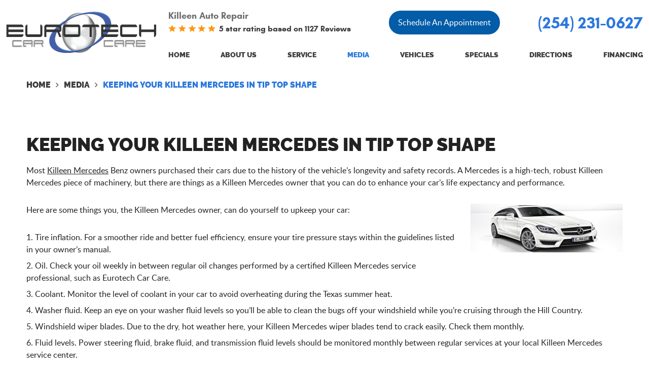

--- FILE ---
content_type: text/html; charset=utf-8
request_url: https://www.eurotechcarcare.com/killeenmercedes
body_size: 14747
content:
<!DOCTYPE HTML><html lang="en"><!-- HTML Copyright © 2026 Kukui Corporation. All rights reserved. --><head><meta charset="utf-8" /><meta name="viewport" content="width=device-width,initial-scale=1" /><title> Killeen Mercedes Repair and Service - Eurotech Car Care Center </title><link rel="canonical" href="https://www.eurotechcarcare.com/killeenmercedes" /><meta name="robots" content="index,follow" /><meta name="description" content="To keep your car in tip-top shape, make regular appointments with Eurotech Car Care, a certified Killeen Mercedes Benz service center." /><meta property="og:type" content="website" /><meta property="og:locale" content="en_US" /><meta property="og:site_name" content="Eurotech Car Care Center" /><meta property="og:url" content="https://www.eurotechcarcare.com/killeenmercedes" /><meta property="og:title" content="Killeen Mercedes Repair and Service - Eurotech Car Care Center" /><meta property="og:description" content="To keep your car in tip-top shape, make regular appointments with Eurotech Car Care, a certified Killeen Mercedes Benz service center." /><meta property="og:image" content="https://www.eurotechcarcare.com/Files/images/og-image.jpg" /><link rel="alternate" type="application/rss+xml" href="https://www.eurotechcarcare.com/rss" title="Eurotech Car Care Center RSS" /><script type="application/ld+json">[{"@context":"https://schema.org","@type":"AutomotiveBusiness","name":"Eurotech Car Care Center","alternateName":"Killeen Auto Repair","telephone":"+1 (254) 231-0627","currenciesAccepted":"USD","priceRange":"$$$","url":"https://www.eurotechcarcare.com","logo":"https://www.eurotechcarcare.com/Files/Images/logo.png","image":"https://www.eurotechcarcare.com/Files/images/google-info-window.jpg","address":{"@type":"PostalAddress","name":"Eurotech Car Care Center","streetAddress":"2212 Florence Rd.","addressLocality":"Killeen","addressRegion":"TX","addressCountry":"USA","postalCode":"76542"},"openingHours":["Mon-Fri 07:30-18:00","Sat 08:00-14:00"],"geo":{"@type":"GeoCoordinates","latitude":"31.0988970","longitude":"-97.7413520"},"hasmap":"https://www.google.com/maps/place/31.0988970,-97.7413520/@31.0988970,-97.7413520,17z","aggregateRating":{"@type":"AggregateRating","bestRating":"5","worstRating":"1","ratingCount":"1127","ratingValue":"5"},"sameAs":["https://goo.gl/maps/YHKicJgwd5N2","https://www.facebook.com/eurotechcarcarecenter","https://www.yelp.com/biz/euro-tech-car-care-killeen","https://www.youtube.com/channel/UCoMJgbkOQVXPaaoGIWH03IA","https://twitter.com/EurotechCarCare","https://www.instagram.com/eurotechcarcare/","https://www.google.bg/webhp?sourceid=chrome-instant&ion=1&espv=2&ie=UTF-8#q=Eurotech+Car+Care+Center&*&lrd=0x86454b9ffe122a33:0xc8c32f05c15295ab,3,","https://www.yelp.com/writeareview/biz/BM1RWCxzql5FaId94RhTJg?return_url=%2Fbiz%2FBM1RWCxzql5FaId94RhTJg"]},{"@context":"https://schema.org","@type":"BreadcrumbList","itemListElement":[{"@type":"ListItem","position":"1","item":{"@id":"https://www.eurotechcarcare.com","name":"Home"}},{"@type":"ListItem","position":"2","item":{"@id":"https://www.eurotechcarcare.com/gallery","name":"Media"}},{"@type":"ListItem","position":"3","item":{"@id":"https://www.eurotechcarcare.com/killeenmercedes","name":"Keeping your Killeen Mercedes in Tip Top Shape"}}]}]</script><!-- Global site tag (gtag.js) - Google Analytics --><script async src="https://www.googletagmanager.com/gtag/js?id=UA-90536587-19"></script><script> window.dataLayer = window.dataLayer || []; function gtag(){dataLayer.push(arguments);} gtag('js', new Date()); gtag('config', 'AW-865358769'); gtag('config', 'AW-862662285'); gtag('event', 'conversion', {'send_to': 'AW-862662285/LsGQCPD1q20Qjd2smwM'});</script><link rel="preload" href="/Files/Images/logo.png" as="image" /><link rel="preload" href="/Files/Images/slideshow/Group photo.jpg" as="image" /><meta name="facebook-domain-verification" content="k4nbqe3dr95i6xxsatjcghue58k17z" /><meta name="google-site-verification" content="iXLt4kLEDtng4uqcfYcY2-wb2Ezw8CdozM7dRG8NqqU" /><meta name="google-site-verification" content="lMyr1wWiLQB09kQNHxCgZQ0sCtHA044oqXXOQHvl5T0" /><!-- Meta Pixel Code --><script> !function(f,b,e,v,n,t,s) {if(f.fbq)return;n=f.fbq=function(){n.callMethod? n.callMethod.apply(n,arguments):n.queue.push(arguments)}; if(!f._fbq)f._fbq=n;n.push=n;n.loaded=!0;n.version='2.0'; n.queue=[];t=b.createElement(e);t.async=!0; t.src=v;s=b.getElementsByTagName(e)[0]; s.parentNode.insertBefore(t,s)}(window, document,'script', 'https://connect.facebook.net/en_US/fbevents.js'); fbq('init', '241508672248775'); fbq('track', 'PageView'); </script><noscript><img height="1" width="1" style="display:none" src="https://www.facebook.com/tr?id=241508672248775&ev=PageView&noscript=1" /></noscript><!-- End Meta Pixel Code --><script type="text/javascript">(function(w,d,s,l,i){w[l]=w[l]||[];w[l].push({'gtm.start':new Date().getTime(),event:'gtm.js'});var f=d.getElementsByTagName(s)[0],j=d.createElement(s),dl=l!='dataLayer'?'&l='+l:'';j.async=true;j.src='https://www.googletagmanager.com/gtm.js?id='+i+dl;f.parentNode.insertBefore(j,f);})(window,document,'script','dataLayer','GTM-MBFJCRDG');</script><style type="text/css">/*! * Bootstrap v3.3.7 (http://getbootstrap.com) * Copyright 2011-2018 Twitter, Inc. * Licensed under MIT (https://github.com/twbs/bootstrap/blob/master/LICENSE) */ /*! * Generated using the Bootstrap Customizer (<none>) * Config saved to config.json and <none> */ /*! * Bootstrap v3.3.7 (http://getbootstrap.com) * Copyright 2011-2016 Twitter, Inc. * Licensed under MIT (https://github.com/twbs/bootstrap/blob/master/LICENSE) */ /*! normalize.css v3.0.3 | MIT License | github.com/necolas/normalize.css */ html{font-family:sans-serif;-ms-text-size-adjust:100%;-webkit-text-size-adjust:100%}body{margin:0}article,aside,details,figcaption,figure,footer,header,hgroup,main,menu,nav,section,summary{display:block}audio,canvas,progress,video{display:inline-block;vertical-align:baseline}audio:not([controls]){display:none;height:0}[hidden],template{display:none}a{background-color:transparent}a:active,a:hover{outline:0}abbr[title]{border-bottom:1px dotted}b,strong{font-weight:bold}dfn{font-style:italic}h1{font-size:2em;margin:.67em 0}mark{background:#ff0;color:#000}small{font-size:80%}sub,sup{font-size:75%;line-height:0;position:relative;vertical-align:baseline}sup{top:-.5em}sub{bottom:-.25em}img{border:0}svg:not(:root){overflow:hidden}figure{margin:1em 40px}hr{-webkit-box-sizing:content-box;-moz-box-sizing:content-box;box-sizing:content-box;height:0}pre{overflow:auto}code,kbd,pre,samp{font-family:monospace,monospace;font-size:1em}button,input,optgroup,select,textarea{color:inherit;font:inherit;margin:0}button{overflow:visible}button,select{text-transform:none}button,html input[type="button"],input[type="reset"],input[type="submit"]{-webkit-appearance:button;cursor:pointer}button[disabled],html input[disabled]{cursor:default}button::-moz-focus-inner,input::-moz-focus-inner{border:0;padding:0}input{line-height:normal}input[type="checkbox"],input[type="radio"]{-webkit-box-sizing:border-box;-moz-box-sizing:border-box;box-sizing:border-box;padding:0}input[type="number"]::-webkit-inner-spin-button,input[type="number"]::-webkit-outer-spin-button{height:auto}input[type="search"]{-webkit-appearance:textfield;-webkit-box-sizing:content-box;-moz-box-sizing:content-box;box-sizing:content-box}input[type="search"]::-webkit-search-cancel-button,input[type="search"]::-webkit-search-decoration{-webkit-appearance:none}fieldset{border:1px solid silver;margin:0 2px;padding:.35em .625em .75em}legend{border:0;padding:0}textarea{overflow:auto}optgroup{font-weight:bold}table{border-collapse:collapse;border-spacing:0}td,th{padding:0}*{-webkit-box-sizing:border-box;-moz-box-sizing:border-box;box-sizing:border-box}*:before,*:after{-webkit-box-sizing:border-box;-moz-box-sizing:border-box;box-sizing:border-box}html{font-size:10px;-webkit-tap-highlight-color:rgba(0,0,0,0)}body{font-family:"Helvetica Neue",Helvetica,Arial,sans-serif;font-size:14px;line-height:1.42857143;color:#333;background-color:#fff}input,button,select,textarea{font-family:inherit;font-size:inherit;line-height:inherit}a{color:#337ab7;text-decoration:none}a:hover,a:focus{color:#23527c;text-decoration:underline}a:focus{outline:5px auto -webkit-focus-ring-color;outline-offset:-2px}figure{margin:0}img{vertical-align:middle}.img-responsive{display:block;max-width:100%;height:auto}.img-rounded{border-radius:6px}.img-thumbnail{padding:4px;line-height:1.42857143;background-color:#fff;border:1px solid #ddd;border-radius:4px;-webkit-transition:all .2s ease-in-out;-o-transition:all .2s ease-in-out;transition:all .2s ease-in-out;display:inline-block;max-width:100%;height:auto}.img-circle{border-radius:50%}hr{margin-top:20px;margin-bottom:20px;border:0;border-top:1px solid #eee}.sr-only{position:absolute;width:1px;height:1px;margin:-1px;padding:0;overflow:hidden;clip:rect(0,0,0,0);border:0}.sr-only-focusable:active,.sr-only-focusable:focus{position:static;width:auto;height:auto;margin:0;overflow:visible;clip:auto}[role="button"]{cursor:pointer}.container{margin-right:auto;margin-left:auto;padding-left:12px;padding-right:12px}@media(min-width:768px){.container{width:744px}}@media(min-width:992px){.container{width:964px}}@media(min-width:1224px){.container{width:1200px}}.container-fluid{margin-right:auto;margin-left:auto;padding-left:12px;padding-right:12px}.row{margin-left:-12px;margin-right:-12px}.col-xs-1,.col-sm-1,.col-md-1,.col-lg-1,.col-xs-2,.col-sm-2,.col-md-2,.col-lg-2,.col-xs-3,.col-sm-3,.col-md-3,.col-lg-3,.col-xs-4,.col-sm-4,.col-md-4,.col-lg-4,.col-xs-5,.col-sm-5,.col-md-5,.col-lg-5,.col-xs-6,.col-sm-6,.col-md-6,.col-lg-6,.col-xs-7,.col-sm-7,.col-md-7,.col-lg-7,.col-xs-8,.col-sm-8,.col-md-8,.col-lg-8,.col-xs-9,.col-sm-9,.col-md-9,.col-lg-9,.col-xs-10,.col-sm-10,.col-md-10,.col-lg-10,.col-xs-11,.col-sm-11,.col-md-11,.col-lg-11,.col-xs-12,.col-sm-12,.col-md-12,.col-lg-12{position:relative;min-height:1px;padding-left:12px;padding-right:12px}.col-xs-1,.col-xs-2,.col-xs-3,.col-xs-4,.col-xs-5,.col-xs-6,.col-xs-7,.col-xs-8,.col-xs-9,.col-xs-10,.col-xs-11,.col-xs-12{float:left}.col-xs-12{width:100%}.col-xs-11{width:91.66666667%}.col-xs-10{width:83.33333333%}.col-xs-9{width:75%}.col-xs-8{width:66.66666667%}.col-xs-7{width:58.33333333%}.col-xs-6{width:50%}.col-xs-5{width:41.66666667%}.col-xs-4{width:33.33333333%}.col-xs-3{width:25%}.col-xs-2{width:16.66666667%}.col-xs-1{width:8.33333333%}.col-xs-pull-12{right:100%}.col-xs-pull-11{right:91.66666667%}.col-xs-pull-10{right:83.33333333%}.col-xs-pull-9{right:75%}.col-xs-pull-8{right:66.66666667%}.col-xs-pull-7{right:58.33333333%}.col-xs-pull-6{right:50%}.col-xs-pull-5{right:41.66666667%}.col-xs-pull-4{right:33.33333333%}.col-xs-pull-3{right:25%}.col-xs-pull-2{right:16.66666667%}.col-xs-pull-1{right:8.33333333%}.col-xs-pull-0{right:auto}.col-xs-push-12{left:100%}.col-xs-push-11{left:91.66666667%}.col-xs-push-10{left:83.33333333%}.col-xs-push-9{left:75%}.col-xs-push-8{left:66.66666667%}.col-xs-push-7{left:58.33333333%}.col-xs-push-6{left:50%}.col-xs-push-5{left:41.66666667%}.col-xs-push-4{left:33.33333333%}.col-xs-push-3{left:25%}.col-xs-push-2{left:16.66666667%}.col-xs-push-1{left:8.33333333%}.col-xs-push-0{left:auto}.col-xs-offset-12{margin-left:100%}.col-xs-offset-11{margin-left:91.66666667%}.col-xs-offset-10{margin-left:83.33333333%}.col-xs-offset-9{margin-left:75%}.col-xs-offset-8{margin-left:66.66666667%}.col-xs-offset-7{margin-left:58.33333333%}.col-xs-offset-6{margin-left:50%}.col-xs-offset-5{margin-left:41.66666667%}.col-xs-offset-4{margin-left:33.33333333%}.col-xs-offset-3{margin-left:25%}.col-xs-offset-2{margin-left:16.66666667%}.col-xs-offset-1{margin-left:8.33333333%}.col-xs-offset-0{margin-left:0%}@media(min-width:768px){.col-sm-1,.col-sm-2,.col-sm-3,.col-sm-4,.col-sm-5,.col-sm-6,.col-sm-7,.col-sm-8,.col-sm-9,.col-sm-10,.col-sm-11,.col-sm-12{float:left}.col-sm-12{width:100%}.col-sm-11{width:91.66666667%}.col-sm-10{width:83.33333333%}.col-sm-9{width:75%}.col-sm-8{width:66.66666667%}.col-sm-7{width:58.33333333%}.col-sm-6{width:50%}.col-sm-5{width:41.66666667%}.col-sm-4{width:33.33333333%}.col-sm-3{width:25%}.col-sm-2{width:16.66666667%}.col-sm-1{width:8.33333333%}.col-sm-pull-12{right:100%}.col-sm-pull-11{right:91.66666667%}.col-sm-pull-10{right:83.33333333%}.col-sm-pull-9{right:75%}.col-sm-pull-8{right:66.66666667%}.col-sm-pull-7{right:58.33333333%}.col-sm-pull-6{right:50%}.col-sm-pull-5{right:41.66666667%}.col-sm-pull-4{right:33.33333333%}.col-sm-pull-3{right:25%}.col-sm-pull-2{right:16.66666667%}.col-sm-pull-1{right:8.33333333%}.col-sm-pull-0{right:auto}.col-sm-push-12{left:100%}.col-sm-push-11{left:91.66666667%}.col-sm-push-10{left:83.33333333%}.col-sm-push-9{left:75%}.col-sm-push-8{left:66.66666667%}.col-sm-push-7{left:58.33333333%}.col-sm-push-6{left:50%}.col-sm-push-5{left:41.66666667%}.col-sm-push-4{left:33.33333333%}.col-sm-push-3{left:25%}.col-sm-push-2{left:16.66666667%}.col-sm-push-1{left:8.33333333%}.col-sm-push-0{left:auto}.col-sm-offset-12{margin-left:100%}.col-sm-offset-11{margin-left:91.66666667%}.col-sm-offset-10{margin-left:83.33333333%}.col-sm-offset-9{margin-left:75%}.col-sm-offset-8{margin-left:66.66666667%}.col-sm-offset-7{margin-left:58.33333333%}.col-sm-offset-6{margin-left:50%}.col-sm-offset-5{margin-left:41.66666667%}.col-sm-offset-4{margin-left:33.33333333%}.col-sm-offset-3{margin-left:25%}.col-sm-offset-2{margin-left:16.66666667%}.col-sm-offset-1{margin-left:8.33333333%}.col-sm-offset-0{margin-left:0%}}@media(min-width:992px){.col-md-1,.col-md-2,.col-md-3,.col-md-4,.col-md-5,.col-md-6,.col-md-7,.col-md-8,.col-md-9,.col-md-10,.col-md-11,.col-md-12{float:left}.col-md-12{width:100%}.col-md-11{width:91.66666667%}.col-md-10{width:83.33333333%}.col-md-9{width:75%}.col-md-8{width:66.66666667%}.col-md-7{width:58.33333333%}.col-md-6{width:50%}.col-md-5{width:41.66666667%}.col-md-4{width:33.33333333%}.col-md-3{width:25%}.col-md-2{width:16.66666667%}.col-md-1{width:8.33333333%}.col-md-pull-12{right:100%}.col-md-pull-11{right:91.66666667%}.col-md-pull-10{right:83.33333333%}.col-md-pull-9{right:75%}.col-md-pull-8{right:66.66666667%}.col-md-pull-7{right:58.33333333%}.col-md-pull-6{right:50%}.col-md-pull-5{right:41.66666667%}.col-md-pull-4{right:33.33333333%}.col-md-pull-3{right:25%}.col-md-pull-2{right:16.66666667%}.col-md-pull-1{right:8.33333333%}.col-md-pull-0{right:auto}.col-md-push-12{left:100%}.col-md-push-11{left:91.66666667%}.col-md-push-10{left:83.33333333%}.col-md-push-9{left:75%}.col-md-push-8{left:66.66666667%}.col-md-push-7{left:58.33333333%}.col-md-push-6{left:50%}.col-md-push-5{left:41.66666667%}.col-md-push-4{left:33.33333333%}.col-md-push-3{left:25%}.col-md-push-2{left:16.66666667%}.col-md-push-1{left:8.33333333%}.col-md-push-0{left:auto}.col-md-offset-12{margin-left:100%}.col-md-offset-11{margin-left:91.66666667%}.col-md-offset-10{margin-left:83.33333333%}.col-md-offset-9{margin-left:75%}.col-md-offset-8{margin-left:66.66666667%}.col-md-offset-7{margin-left:58.33333333%}.col-md-offset-6{margin-left:50%}.col-md-offset-5{margin-left:41.66666667%}.col-md-offset-4{margin-left:33.33333333%}.col-md-offset-3{margin-left:25%}.col-md-offset-2{margin-left:16.66666667%}.col-md-offset-1{margin-left:8.33333333%}.col-md-offset-0{margin-left:0%}}@media(min-width:1224px){.col-lg-1,.col-lg-2,.col-lg-3,.col-lg-4,.col-lg-5,.col-lg-6,.col-lg-7,.col-lg-8,.col-lg-9,.col-lg-10,.col-lg-11,.col-lg-12{float:left}.col-lg-12{width:100%}.col-lg-11{width:91.66666667%}.col-lg-10{width:83.33333333%}.col-lg-9{width:75%}.col-lg-8{width:66.66666667%}.col-lg-7{width:58.33333333%}.col-lg-6{width:50%}.col-lg-5{width:41.66666667%}.col-lg-4{width:33.33333333%}.col-lg-3{width:25%}.col-lg-2{width:16.66666667%}.col-lg-1{width:8.33333333%}.col-lg-pull-12{right:100%}.col-lg-pull-11{right:91.66666667%}.col-lg-pull-10{right:83.33333333%}.col-lg-pull-9{right:75%}.col-lg-pull-8{right:66.66666667%}.col-lg-pull-7{right:58.33333333%}.col-lg-pull-6{right:50%}.col-lg-pull-5{right:41.66666667%}.col-lg-pull-4{right:33.33333333%}.col-lg-pull-3{right:25%}.col-lg-pull-2{right:16.66666667%}.col-lg-pull-1{right:8.33333333%}.col-lg-pull-0{right:auto}.col-lg-push-12{left:100%}.col-lg-push-11{left:91.66666667%}.col-lg-push-10{left:83.33333333%}.col-lg-push-9{left:75%}.col-lg-push-8{left:66.66666667%}.col-lg-push-7{left:58.33333333%}.col-lg-push-6{left:50%}.col-lg-push-5{left:41.66666667%}.col-lg-push-4{left:33.33333333%}.col-lg-push-3{left:25%}.col-lg-push-2{left:16.66666667%}.col-lg-push-1{left:8.33333333%}.col-lg-push-0{left:auto}.col-lg-offset-12{margin-left:100%}.col-lg-offset-11{margin-left:91.66666667%}.col-lg-offset-10{margin-left:83.33333333%}.col-lg-offset-9{margin-left:75%}.col-lg-offset-8{margin-left:66.66666667%}.col-lg-offset-7{margin-left:58.33333333%}.col-lg-offset-6{margin-left:50%}.col-lg-offset-5{margin-left:41.66666667%}.col-lg-offset-4{margin-left:33.33333333%}.col-lg-offset-3{margin-left:25%}.col-lg-offset-2{margin-left:16.66666667%}.col-lg-offset-1{margin-left:8.33333333%}.col-lg-offset-0{margin-left:0%}}.clearfix:before,.clearfix:after,.container:before,.container:after,.container-fluid:before,.container-fluid:after,.row:before,.row:after{content:" ";display:table}.clearfix:after,.container:after,.container-fluid:after,.row:after{clear:both}.center-block{display:block;margin-left:auto;margin-right:auto}.pull-right{float:right!important}.pull-left{float:left!important}.hide{display:none!important}.show{display:block!important}.invisible{visibility:hidden}.text-hide{font:0/0 a;color:transparent;text-shadow:none;background-color:transparent;border:0}.hidden{display:none!important}.affix{position:fixed}@-ms-viewport{width:device-width;}.visible-xs,.visible-sm,.visible-md,.visible-lg{display:none!important}.visible-xs-block,.visible-xs-inline,.visible-xs-inline-block,.visible-sm-block,.visible-sm-inline,.visible-sm-inline-block,.visible-md-block,.visible-md-inline,.visible-md-inline-block,.visible-lg-block,.visible-lg-inline,.visible-lg-inline-block{display:none!important}@media(max-width:767px){.visible-xs{display:block!important}table.visible-xs{display:table!important}tr.visible-xs{display:table-row!important}th.visible-xs,td.visible-xs{display:table-cell!important}}@media(max-width:767px){.visible-xs-block{display:block!important}}@media(max-width:767px){.visible-xs-inline{display:inline!important}}@media(max-width:767px){.visible-xs-inline-block{display:inline-block!important}}@media(min-width:768px) and (max-width:991px){.visible-sm{display:block!important}table.visible-sm{display:table!important}tr.visible-sm{display:table-row!important}th.visible-sm,td.visible-sm{display:table-cell!important}}@media(min-width:768px) and (max-width:991px){.visible-sm-block{display:block!important}}@media(min-width:768px) and (max-width:991px){.visible-sm-inline{display:inline!important}}@media(min-width:768px) and (max-width:991px){.visible-sm-inline-block{display:inline-block!important}}@media(min-width:992px) and (max-width:1223px){.visible-md{display:block!important}table.visible-md{display:table!important}tr.visible-md{display:table-row!important}th.visible-md,td.visible-md{display:table-cell!important}}@media(min-width:992px) and (max-width:1223px){.visible-md-block{display:block!important}}@media(min-width:992px) and (max-width:1223px){.visible-md-inline{display:inline!important}}@media(min-width:992px) and (max-width:1223px){.visible-md-inline-block{display:inline-block!important}}@media(min-width:1224px){.visible-lg{display:block!important}table.visible-lg{display:table!important}tr.visible-lg{display:table-row!important}th.visible-lg,td.visible-lg{display:table-cell!important}}@media(min-width:1224px){.visible-lg-block{display:block!important}}@media(min-width:1224px){.visible-lg-inline{display:inline!important}}@media(min-width:1224px){.visible-lg-inline-block{display:inline-block!important}}@media(max-width:767px){.hidden-xs{display:none!important}}@media(min-width:768px) and (max-width:991px){.hidden-sm{display:none!important}}@media(min-width:992px) and (max-width:1223px){.hidden-md{display:none!important}}@media(min-width:1224px){.hidden-lg{display:none!important}}.visible-print{display:none!important}@media print{.visible-print{display:block!important}table.visible-print{display:table!important}tr.visible-print{display:table-row!important}th.visible-print,td.visible-print{display:table-cell!important}}.visible-print-block{display:none!important}@media print{.visible-print-block{display:block!important}}.visible-print-inline{display:none!important}@media print{.visible-print-inline{display:inline!important}}.visible-print-inline-block{display:none!important}@media print{.visible-print-inline-block{display:inline-block!important}}@media print{.hidden-print{display:none!important}}*{outline:0;margin:0;border:0;padding:0}html,body,div,span,applet,object,embed,iframe,h1,h2,h3,h4,h5,h6,p,blockquote,pre,a,abbr,acronym,address,big,cite,code,del,dfn,em,img,ins,kbd,q,s,samp,small,strike,strong,sub,sup,tt,var,b,u,i,center,dl,dt,dd,ol,ul,li,fieldset,form,label,legend,table,caption,tbody,tfoot,thead,tr,th,td,article,aside,canvas,details,figure,figcaption,footer,header,hgroup,menu,nav,output,ruby,section,summary,time,mark,audio,video{background:transparent;font-size:100%;font-family:'Lato',Arial,Sans-Serif;text-decoration:none;vertical-align:baseline}html,body,form{font-size:16px}body{line-height:1}article,aside,details,figcaption,figure,footer,header,hgroup,menu,nav,section{display:block}table{border-collapse:collapse;border-spacing:0}blockquote,q{quotes:none}blockquote:before,blockquote:after,q:before,q:after{content:'';content:none}input,select{border:thin solid;vertical-align:middle}textarea{border:thin solid;vertical-align:top}a:hover,a:active,a:focus{outline:0!important}img{max-width:100%;height:auto}.uic-hidden{display:none}.uic-active,.uic-visible{display:initial}.wrapper{position:relative;max-width:1920px;margin:0 auto;overflow:hidden}.container-xl{max-width:1524px;margin:auto}.col-centered{float:none;margin:0 auto}.row-no-margin,.no-margin{margin:0!important}.col-no-padding,.no-padding{padding:0!important}.flexbox{display:-webkit-box;display:-ms-flexbox;display:flex;-ms-flex-wrap:wrap;flex-wrap:wrap}.flexbox:before,.flexbox:after{display:none}.flexbox.align-items-stretch{-webkit-box-align:stretch;-ms-flex-align:stretch;align-items:stretch}.flexbox.align-items-start{-webkit-box-align:start;-ms-flex-align:start;align-items:flex-start}.flexbox.align-items-center{-webkit-box-align:center;-ms-flex-align:center;align-items:center}.flexbox.align-items-end{-webkit-box-align:end;-ms-flex-align:end;align-items:flex-end}.flexbox.justify-content-start{-ms-flex-pack:start;justify-content:flex-start}.flexbox.justify-content-center{-ms-flex-pack:center;justify-content:center}.flexbox.justify-content-end{-ms-flex-pack:end;justify-content:flex-end}.flexbox.justify-content-around{-ms-flex-pack:distribute;justify-content:space-around}.flexbox.justify-content-between{-ms-flex-pack:justify;justify-content:space-between}.header{position:relative}.header-logo-container{margin-top:20px;margin-bottom:20px;text-align:center}.header-logo-container .header-logo{display:inline-block;max-width:100%}.header-logo-container .header-logo img{display:block;margin:0 auto;width:366px;height:86px}.header-inner{margin-left:-12px;margin-right:-12px;-ms-flex-pack:justify;justify-content:space-between}.header-inner>div{margin-top:20px;margin-bottom:20px;padding-left:12px;padding-right:12px}.header-keywords{margin:0;color:#6d6d6d;font:700 1.125em/1.33 'Glacial',Arial,Sans-Serif;text-transform:capitalize}.header-review-info{display:inline-block;vertical-align:middle;padding:2px 0 0 100px;background:url([data-uri]) no-repeat left center;color:#3d3d3d;font:700 1em/1.5em 'Glacial',Arial,Sans-Serif}.header-review-info a{color:inherit;font:inherit}.header-phone-wrapper .header-phone-link{display:inline-block;color:#2c78dd;font:700 2em/1em 'Glacial',Arial,sans-serif;text-decoration:none}.header-phone-wrapper .header-phone-link strong{font:inherit}.header-phone-wrapper .header-phone-link:hover,.header-phone-wrapper .header-phone-link:focus,.header-phone-wrapper .header-phone-link:active{color:#3d3d3d;text-decoration:none}.btn,.entry-content .btn{display:inline-block;width:100%;max-width:100%;margin:0 auto 30px;padding:10px 15px;border:3px solid #025ca8;background:transparent;color:#025ca8;font:400 1.125em/1.33em 'Lato',Arial,sans-serif;text-align:center;text-decoration:none;-webkit-transition:all .2s ease-in 0s;-moz-transition:all .2s ease-in 0s;-o-transition:all .2s ease-in 0s;transition:all .2s ease-in 0s;-webkit-border-radius:30px;-moz-border-radius:30px;border-radius:30px}.btn:hover,.btn:focus,.btn:active,.entry-content .btn:hover,.entry-content .btn:focus,.entry-content .btn:active{background:#424242;color:#fff;text-decoration:none}.btn.btn-submit,.btn.disabled{margin:20px auto}.btn:disabled,.btn:disabled:hover,.btn.disabled,.btn.disabled:hover{background:#ccc;color:#fff;cursor:not-allowed}.header-appointments-wrapper .btn{background-color:#025ca8;border-color:#025ca8;color:#fff;cursor:pointer;font-size:1rem;margin:0 auto;max-width:250px;width:100%}.header-appointments-wrapper .btn:hover{background-color:#fff;color:#025ca8}.page-financing .entry-content .btn,.page-synchrony .entry-content .btn{margin-bottom:75px;max-width:300px}.nav-section{position:relative}.nav-trigger{display:block;width:50px;height:50px;background:none}.nav-trigger .icon{position:absolute;top:50%;left:10px;right:10px;display:block;width:auto;height:3px;background:#fff;-webkit-transition:all .2s;transition:all .2s}.nav-trigger .icon:before,.nav-trigger .icon:after{content:'';position:absolute;left:0;width:100%;height:100%;background:#fff;-webkit-transition:-webkit-transform .2s;transition:transform .2s}.nav-trigger .icon:before{-webkit-transform:translateY(-10px);transform:translateY(-10px)}.nav-trigger .icon:after{-webkit-transform:translateY(10px);transform:translateY(10px)}.nav-trigger.menu-open span{background:transparent}.nav-trigger.menu-open span:before{-webkit-transform:translateY(0) rotate(-45deg);transform:translateY(0) rotate(-45deg)}.nav-trigger.menu-open span:after{-webkit-transform:translateY(0) rotate(45deg);transform:translateY(0) rotate(45deg)}.nav{position:relative;width:100%;height:auto}.nav ul{margin:0;list-style:none;text-align:center}.nav li{position:relative}.nav li:hover>ul,.nav li:focus>ul,.nav li:active>ul{display:block}.nav a{display:inline-block;text-decoration:none}.nav li.static{display:inline-block}.nav li.static{margin:0 10px}.nav li.static:first-child{margin-left:0}.nav li.static:last-child{margin-right:0}.nav li.static>a{padding:10px 0;color:#3d3d3d;font:900 .875em/1.4em 'Raleway',Arial,Sans-Serif;text-transform:uppercase}.nav li.static>a:hover,.nav li.static>a:focus,.nav li.static>a:active,.nav li.static a.selected{color:#2c78dd;text-decoration:none}.nav ul.dynamic{z-index:100;position:absolute;top:100%;left:0;display:none;min-width:220px;background:#2c78dd}.nav li.dynamic{display:block;text-align:left}.nav li.dynamic>a{padding:10px 20px;width:100%;border-left:3px solid transparent;color:#fff;font:900 .875em/1.4em 'Raleway',Arial,Sans-Serif;text-transform:uppercase}.nav li.dynamic>a:hover,.nav li.dynamic>a:focus,.nav li.dynamic>a:active,.nav li.dynamic>a.selected{color:#fff;border-color:#8ebfff;text-decoration:none}.nav ul.dynamic ul{top:0;left:100%;min-width:100%}.nav li.static:last-child ul{left:-100%!important}.breadcrumbs{margin:0 0 30px;padding-top:30px;padding-bottom:30px;list-style:none}.breadcrumbs li{display:inline-block;color:#3d3d3d;font:800 1em/1.25em 'Raleway',Arial,sans-serif;text-transform:uppercase}.breadcrumbs li+li:before{content:"";font:1em/1em 'cms';display:inline-block;padding:0 10px}.breadcrumbs li a{color:#3d3d3d;font:inherit;text-decoration:none}.breadcrumbs li a:hover{color:#2c78dd;text-decoration:none}.breadcrumbs li:last-child a{color:#2c78dd}@media(min-width:992px){.nav-trigger{display:none}.nav ul.static{display:-webkit-box;display:-ms-flexbox;display:flex;-ms-flex-wrap:wrap;flex-wrap:wrap;-ms-flex-pack:justify;justify-content:space-between}.nav ul.dynamic>.has-dynamic:before{content:"";position:absolute;top:15px;right:5px;display:block;border:5px solid transparent;border-left:5px solid #fff;width:1px}.nav li.static.has-dynamic>ul.dynamic::before{z-index:1;position:absolute;content:"";left:20px;top:-10px;width:0;height:0;border-left:15px solid transparent;border-right:15px solid transparent;border-bottom:10px solid #2c78dd}}@media(max-width:991px){.header{padding-bottom:10px}.header-inner>div{-ms-flex:0 0 100%;flex:0 0 100%;max-width:100%;margin-top:10px;margin-bottom:10px;text-align:center}.header-appointments-wrapper{-ms-flex-order:1;order:1}.nav-trigger{display:block;position:fixed;top:0;right:0;z-index:901;background-color:rgba(7,108,242,.75)}.nav{z-index:900;position:fixed;top:0;right:-60%;overflow-y:auto;width:60%;height:100%;background:#076cf2}.nav.nav-hidden,.nav.nav-visible{-moz-transition-duration:.5s;-webkit-transition-duration:.5s;-o-transition-duration:.5s;transition-duration:.5s;-moz-transition-timing-function:ease;-webkit-transition-timing-function:ease;-o-transition-timing-function:ease;transition-timing-function:ease}.nav.nav-visible{right:0%}.nav.nav-hidden{right:-60%}.nav ul{position:static!important;margin:0 0 0 20px;min-width:0!important;background:none!important;text-align:left}.nav ul.static{margin-top:70px}.nav li{display:block!important;background:none!important;text-align:left}.nav li.static{margin:0}.nav li.static>a,.nav li.dynamic>a{width:auto;padding:10px 0;color:#fff;border:none}.nav li.static>a:hover,.nav li.static>a:focus,.nav li.static>a:active,.nav li.static a.selected,.nav li.dynamic>a:hover,.nav li.dynamic>a:focus,.nav li.dynamic>a:active,.nav li.dynamic>a.selected{color:#fff;text-decoration:underline}.nav ul.static>.has-dynamic:before,.nav ul.dynamic>.has-dynamic:before{content:"";position:absolute;top:18px;right:10px;display:block;border:5px solid transparent;border-top:5px solid #fff;width:1px}}@media(max-width:480px){.header-logo-container{margin-top:70px}.header-review-info{margin-top:5px;padding:15px 0 0;background-position:center top}.nav{right:-100%;width:100%}.nav.nav-hidden{right:-100%}.header-logo-container .header-logo img{height:auto;max-width:300px;width:100%}}@font-face{font-family:'Lato';src:url('https://cdn.kukui.com/fonts/lato/lato-regular-webfont.eot');src:url('https://cdn.kukui.com/fonts/lato/lato-regular-webfont.eot?#iefix') format('embedded-opentype'),url('https://cdn.kukui.com/fonts/lato/lato-regular-webfont.woff2') format('woff2'),url('https://cdn.kukui.com/fonts/lato/lato-regular-webfont.woff') format('woff'),url('https://cdn.kukui.com/fonts/lato/lato-regular-webfont.ttf') format('truetype'),url('https://cdn.kukui.com/fonts/lato/lato-regular-webfont.svg#latoregular') format('svg');font-weight:400;font-style:normal;font-display:swap}@font-face{font-family:'Lato';src:url('https://cdn.kukui.com/fonts/lato/lato-bold-webfont.eot');src:url('https://cdn.kukui.com/fonts/lato/lato-bold-webfont.eot?#iefix') format('embedded-opentype'),url('https://cdn.kukui.com/fonts/lato/lato-bold-webfont.woff2') format('woff2'),url('https://cdn.kukui.com/fonts/lato/lato-bold-webfont.woff') format('woff'),url('https://cdn.kukui.com/fonts/lato/lato-bold-webfont.ttf') format('truetype'),url('https://cdn.kukui.com/fonts/lato/lato-bold-webfont.svg#latobold') format('svg');font-weight:700;font-style:normal;font-display:swap}@font-face{font-family:'Glacial';src:url('https://cdn.kukui.com/fonts/glacial/glacialindifference-regular-webfont.eot');src:url('https://cdn.kukui.com/fonts/glacial/glacialindifference-regular-webfont.eot?#iefix') format('embedded-opentype'),url('https://cdn.kukui.com/fonts/glacial/glacialindifference-regular-webfont.woff2') format('woff2'),url('https://cdn.kukui.com/fonts/glacial/glacialindifference-regular-webfont.woff') format('woff'),url('https://cdn.kukui.com/fonts/glacial/glacialindifference-regular-webfont.ttf') format('truetype'),url('https://cdn.kukui.com/fonts/glacial/glacialindifference-regular-webfont.svg#glacial_indifferenceregular') format('svg');font-weight:400;font-style:normal;font-display:swap}@font-face{font-family:'Glacial';src:url('https://cdn.kukui.com/fonts/glacial/glacialindifference-bold-webfont.eot');src:url('https://cdn.kukui.com/fonts/glacial/glacialindifference-bold-webfont.eot?#iefix') format('embedded-opentype'),url('https://cdn.kukui.com/fonts/glacial/glacialindifference-bold-webfont.woff2') format('woff2'),url('https://cdn.kukui.com/fonts/glacial/glacialindifference-bold-webfont.woff') format('woff'),url('https://cdn.kukui.com/fonts/glacial/glacialindifference-bold-webfont.ttf') format('truetype'),url('https://cdn.kukui.com/fonts/glacial/glacialindifference-bold-webfont.svg#glacial_indifferencebold') format('svg');font-weight:700;font-style:normal;font-display:swap}@font-face{font-family:'Raleway';src:url('https://cdn.kukui.com/fonts/raleway/raleway-light-webfont.eot');src:url('https://cdn.kukui.com/fonts/raleway/raleway-light-webfont.eot?#iefix') format('embedded-opentype'),url('https://cdn.kukui.com/fonts/raleway/raleway-light-webfont.woff2') format('woff2'),url('https://cdn.kukui.com/fonts/raleway/raleway-light-webfont.woff') format('woff'),url('https://cdn.kukui.com/fonts/raleway/raleway-light-webfont.ttf') format('truetype'),url('https://cdn.kukui.com/fonts/raleway/raleway-light-webfont.svg#ralewaylight') format('svg');font-weight:300;font-style:normal;font-display:swap}@font-face{font-family:'Raleway';src:url('https://cdn.kukui.com/fonts/raleway/raleway-black-webfont.eot');src:url('https://cdn.kukui.com/fonts/raleway/raleway-black-webfont.eot?#iefix') format('embedded-opentype'),url('https://cdn.kukui.com/fonts/raleway/raleway-black-webfont.woff2') format('woff2'),url('https://cdn.kukui.com/fonts/raleway/raleway-black-webfont.woff') format('woff'),url('https://cdn.kukui.com/fonts/raleway/raleway-black-webfont.ttf') format('truetype'),url('https://cdn.kukui.com/fonts/raleway/raleway-black-webfont.svg#ralewayblack') format('svg');font-weight:900;font-style:normal;font-display:swap}@font-face{font-family:'cms';src:url('/Themes/Automotive/Assets/fonts/cms/cms.eot');src:url('/Themes/Automotive/Assets/fonts/cms/cms.eot?#iefix') format('embedded-opentype'),url('/Themes/Automotive/Assets/fonts/cms/cms.woff') format('woff'),url('/Themes/Automotive/Assets/fonts/cms/cms.ttf') format('truetype'),url('/Themes/Automotive/Assets/fonts/cms/cms.svg') format('svg');font-style:normal;font-weight:normal}</style><meta name="theme-color" content="#fff"><link type="image/x-icon" href="https://www.eurotechcarcare.com/favicon.ico?v=2" rel="shortcut icon" /></head><body class="page page-killeenmercedes template template-0" itemscope="itemscope" itemtype="https://schema.org/AutomotiveBusiness"><meta itemprop="name" content="Eurotech Car Care Center" /><meta itemprop="alternateName" content="Killeen Auto Repair" /><meta itemprop="image" content="https://www.eurotechcarcare.com/Files/images/google-info-window.jpg" /><meta itemprop="telephone" content="+1 (254) 231-0627" /><meta itemprop="priceRange" content="$$$" /><!--[if lt IE 9]><script type="text/javascript" src="https://oss.maxcdn.com/html5shiv/3.7.2/html5shiv.min.js"></script><script type="text/javascript" src="https://oss.maxcdn.com/respond/1.4.2/respond.min.js"></script><![endif]--><form method="post" action="./killeenmercedes" id="ctl04" class="wrapper"><div class="aspNetHidden"><input type="hidden" name="__EVENTTARGET" id="__EVENTTARGET" value="" /><input type="hidden" name="__EVENTARGUMENT" id="__EVENTARGUMENT" value="" /><input type="hidden" name="__VIEWSTATE" id="__VIEWSTATE" value="5Nkpv0abu4p8QH1TjuhztmZr4zy+1D/wRtXm8S46Wjt2In2nDgAS/FfdegEp3VfED7xRSbP3018M+TwuSzojpQ==" /></div><script data-uic-fixedscript="">window.sclDataSource ={"inDebugMode":false,"inEditMode":false,"locations":[{"id":"Eurotech Car Care Center","name":"Eurotech Car Care Center","street":"2212 Florence Rd.","city":"Killeen","region":"TX","zip":"76542","imageurl":"/Files/Images/google-info-window.jpg","url":"http://eurotechcarcare.com/","lat":"31.0988970","lng":"-97.7413520","phone":"(254) 231-0627","worktime":{"locationID":"Eurotech Car Care Center","hoursOffset":1,"daysOffset":1,"workingDays":[{"code":1,"intervals":[{"open":"07:30","close":"18:00"}]},{"code":2,"intervals":[{"open":"07:30","close":"18:00"}]},{"code":3,"intervals":[{"open":"07:30","close":"18:00"}]},{"code":4,"intervals":[{"open":"07:30","close":"18:00"}]},{"code":5,"intervals":[{"open":"07:30","close":"18:00"}]},{"code":6,"intervals":[{"open":"08:00","close":"14:00"}]}],"enabledDays":[],"disabledDays":[]},"formatedworktime":"Mon - Fri: 7:30 AM - 6:00 PM, Sat: 8:00 AM - 2:00 PM"}],"appointments":{"worktime":[{"locationID":"Eurotech Car Care Center","hoursOffset":1,"daysOffset":1,"workingDays":[{"code":1,"intervals":[{"open":"07:30","close":"18:00"}]},{"code":2,"intervals":[{"open":"07:30","close":"18:00"}]},{"code":3,"intervals":[{"open":"07:30","close":"18:00"}]},{"code":4,"intervals":[{"open":"07:30","close":"18:00"}]},{"code":5,"intervals":[{"open":"07:30","close":"18:00"}]},{"code":6,"intervals":[{"open":"08:00","close":"14:00"}]}],"enabledDays":[],"disabledDays":[]}]},"directions":{"apikey":""}};</script><header class="header"><div class="container-fluid container-xl"><div class="row flexbox align-items-center"><div class="col-xs-12 col-lg-3 header-logo-container"><a href="https://www.eurotechcarcare.com" title="Eurotech Car Care Center" class="header-logo"><img src="https://www.eurotechcarcare.com/Files/Images/logo.png" alt="Eurotech Car Care Center" /></a></div><div class="col-xs-12 col-lg-9"><div class="header-inner flexbox align-items-center"><div class="header-reviews-rating"><h1 class="header-keywords"> Killeen Auto Repair </h1><div itemscope="itemscope" itemtype="https://data-vocabulary.org/AggregateRating" class="header-review-info"><meta itemprop="votes" content="1127" /><meta itemprop="rating" content="4.95341614906832" /> 5 star rating based on <a href="https://www.eurotechcarcare.com/reviews" title="See all reviews"> 1127 Reviews </a></div></div><div class="header-appointments-wrapper"><a onclick="AutoOps.show()" class="btn" title="Schedule An Appointment">Schedule An Appointment</a></div><div itemscope="itemscope" itemtype="https://schema.org/PostalAddress" class="header-phone-wrapper"><meta itemprop="streetAddress" content="2212 Florence Rd." /><meta itemprop="addressLocality" content="Killeen" /><meta itemprop="addressRegion" content="TX" /><meta itemprop="postalCode" content="76542" /><meta itemprop="telephone" content="+1 (254) 231-0627" /><a href="tel:2542310627" title="Call Eurotech Car Care Center" class="header-phone-link"><strong>(254) 231-0627</strong></a></div></div><div class="nav-section"><button class="nav-trigger" type="button" title="Toggle navigation." data-uic-navigation-trigger="header"><span class="icon"></span><span class="sr-only">Toggle Menu</span></button><div data-uic-navigation="header" class="nav nav-hidden"><ul class="static" role="menubar"><li class="static" role="menuitem"><a href="/" title="Home">Home</a></li><li class="static has-dynamic" role="menuitem"><a href="/about-us" title="About Us">About Us</a><ul class="dynamic"><li class="dynamic" role="menuitem"><a href="/about-us" title="About Us">About Us</a></li><li class="dynamic" role="menuitem"><a href="/contactus" title="Contact Us">Contact Us</a></li><li class="dynamic" role="menuitem"><a href="/employment" title="Careers">Careers</a></li><li class="dynamic" role="menuitem"><a href="/extended-warranty-and-insurance-claim-policy" title="">Extended Warranty and Insurance Claim Policy</a></li><li class="dynamic" role="menuitem"><a href="/reviews" title="Reviews">Reviews</a></li></ul></li><li class="static has-dynamic" role="menuitem"><a href="/service" title="Service">Service</a><ul class="dynamic"><li class="dynamic" role="menuitem"><a href="/auto-ac-service-and-repair-in-killeen-tx" title="Automotive AC Service and Repair">Automotive AC Service and Repair</a></li><li class="dynamic" role="menuitem"><a href="/brake-repair-and-service-in-killeen-tx" title="Brake repair and services">Brake repair and services</a></li><li class="dynamic" role="menuitem"><a href="/engine-diagnostics" title="Engine Diagnostics">Engine Diagnostics</a></li><li class="dynamic" role="menuitem"><a href="/oil-change" title="Oil Change">Oil Change</a></li><li class="dynamic" role="menuitem"><a href="/tire-services" title="Tire Services">Tire Services</a></li><li class="dynamic" role="menuitem"><a href="/transmission-repair-and-service-in-killeen-tx" title="Transmission Repair">Transmission Repair</a></li></ul></li><li class="static has-dynamic selected" role="menuitem"><a href="/gallery" title="Media" class="selected">Media</a><ul class="dynamic"><li class="dynamic has-dynamic selected" role="menuitem"><a href="javascript:void(0)" title="Articles" class="selected">Articles</a><ul class="dynamic"><li class="dynamic selected current" role="menuitem"><a href="/killeenmercedes" title="Keeping your Killeen Mercedes in Tip Top Shape" class="selected current">Keeping your Killeen Mercedes in Tip Top Shape</a></li><li class="dynamic" role="menuitem"><a href="/bmw-repair-in-killeen" title="BMW Repair in Killeen">BMW Repair in Killeen</a></li><li class="dynamic" role="menuitem"><a href="/central-texas" title="Central Texas European Car Maintenance">Central Texas European Car Maintenance</a></li><li class="dynamic" role="menuitem"><a href="/car-maintenance-in-killeen-does-it-really-help-gas-mileage" title="Car Maintenance in Killeen – Does it Really Help Gas Mileage?">Car Maintenance in Killeen – Does it Really Help Gas Mileage?</a></li><li class="dynamic" role="menuitem"><a href="/oil-changes-in-killeen-tx" title="Oil Changes in Killeen TX">Oil Changes in Killeen TX</a></li><li class="dynamic" role="menuitem"><a href="/european-car-care-in-killeen" title="European Car Care in Killeen">European Car Care in Killeen</a></li></ul></li><li class="dynamic" role="menuitem"><a href="/blog" title="Blog">Blog</a></li><li class="dynamic" role="menuitem"><a href="/youtube-feed" title="Youtube Feed">Youtube Feed</a></li></ul></li><li class="static" role="menuitem"><a href="/vehicles" title="Vehicles">Vehicles</a></li><li class="static" role="menuitem"><a href="/coupons" title="Specials">Specials</a></li><li class="static" role="menuitem"><a href="/directions" title="Directions">Directions</a></li><li class="static" role="menuitem"><a href="/financing" title="Financing">Financing</a></li></ul></div></div></div></div></div></header><div class="main" data-uic-layoutpush="auto"><div class="container"><div class="row"><div class="col-xs-12"><ul class="breadcrumbs" itemscope="itemscope" itemtype="https://schema.org/BreadcrumbList"><li itemscope itemtype="https://schema.org/ListItem" itemprop="itemListElement"><meta itemprop="url" content="https://www.eurotechcarcare.com" /><meta itemprop="name" content="Home" /><meta itemprop="position" content="1" /><a itemprop="item" href="https://www.eurotechcarcare.com" title="Home">Home</a></li><li itemscope itemtype="https://schema.org/ListItem" itemprop="itemListElement"><meta itemprop="url" content="https://www.eurotechcarcare.com/gallery" /><meta itemprop="name" content="Media" /><meta itemprop="position" content="2" /><a itemprop="item" href="https://www.eurotechcarcare.com/gallery" title="Media">Media</a></li><li itemscope itemtype="https://schema.org/ListItem" itemprop="itemListElement"><meta itemprop="url" content="https://www.eurotechcarcare.com/killeenmercedes" /><meta itemprop="name" content="Keeping your Killeen Mercedes in Tip Top Shape" /><meta itemprop="position" content="3" /><a itemprop="item" href="https://www.eurotechcarcare.com/killeenmercedes" title="Keeping your Killeen Mercedes in Tip Top Shape">Keeping your Killeen Mercedes in Tip Top Shape</a></li></ul></div></div></div><div class="container"><div class="row"><div class="col-xs-12"><div class="entry-content"><h2>Keeping your Killeen Mercedes in Tip Top Shape</h2><p>Most <u>Killeen Mercedes</u> Benz owners purchased their cars due to the history of the vehicle&rsquo;s longevity and safety records. A Mercedes is a high-tech, robust Killeen Mercedes piece of machinery, but there are things as a Killeen Mercedes owner that you can do to enhance your car&rsquo;s life expectancy and performance.</p><p class="align-right"><a data-lightbox="cars" href="/Files/Images/mercedez.jpg" title="Mercedez"><img alt="Killeen Mercedes Repair and Service | Eurotech Car Care Center" src="/Files/Images/thumbnails/mercedez.jpg" /></a></p><p>Here are some things you, the Killeen Mercedes owner, can do yourself to upkeep your car:</p><ol><li>Tire inflation. For a smoother ride and better fuel efficiency, ensure your tire pressure stays within the guidelines listed in your owner&rsquo;s manual.</li><li>Oil. Check your oil weekly in between regular oil changes performed by a certified Killeen Mercedes service professional, such as Eurotech Car Care.</li><li>Coolant. Monitor the level of coolant in your car to avoid overheating during the Texas summer heat.</li><li>Washer fluid. Keep an eye on your washer fluid levels so you&rsquo;ll be able to clean the bugs off your windshield while you&rsquo;re cruising through the Hill Country.</li><li>Windshield wiper blades. Due to the dry, hot weather here, your Killeen Mercedes wiper blades tend to crack easily. Check them monthly.</li><li>Fluid levels. Power steering fluid, brake fluid, and transmission fluid levels should be monitored monthly between regular services at your local Killeen Mercedes service center.</li><li>Wash and wax. Regular washes not only keep your car looking better than most of the others on the road around here, but dust and debris can damage paint. Wax your Killeen Mercedes at least twice per year to keep a protective coating from the Texas dust and sun.</li><li>Air filter. The air filter should be checked every other oil change to ensure your filtration system is in good working condition. Dust and other particles can affect the performance of your <b>Killeen Mercedes.</b></li><li>Belts and hoses. Look over these once a month. If you notice cracks or wear and tear, make an appointment with Eurotech Car Care, a certified Killeen Mercedes Benz service center, to have them checked by a professional.</li><li>Battery and cables. If you notice any corrosion around the battery connections or cracks in the cable, contact a certified Killeen Mercedes service center.</li><li>Use a shade. Protect your car&rsquo;s interior from the Texas sun by using a dashboard shade while your car is parked.</li><li>Don&rsquo;t overload your car. Living in Central Texas offers residents the unique ability to drive nearly 5 hours in any direction without leaving the state! This means most road trips are long ones. Don&rsquo;t yield to the temptation of overloading your Killeen Mercedes as this puts extra stress on your car.</li></ol><p>Checks to be performed by a certified Killeen Mercedes Benz service center, such as Eurotech Car Care:</p><ol><li>Spark plugs. Tune-ups can be performed as recommended in your owner&rsquo;s manual at Eurotech Car Care, a certified Killeen Mercedes Benz service center.</li><li>Timing chain. While the timing chain is designed to function throughout the lifetime of your car, have it checked, tensioned properly, and lubricated periodically by a professional to make sure there are no issues.</li><li>Coil springs, Head gaskets, Transmission.</li></ol><p>As a Killeen Mercedes owner, your role is to enjoy driving your vehicle. Certain items are beyond the scope of the typical car owner&rsquo;s training to maintain. Check your owner&rsquo;s manual for the suggested maintenance schedule. To keep your car in tip-top shape, make regular appointments with Eurotech Car Care, a certified Killeen Mercedes Benz service center.</p></div></div></div></div></div><footer class="footer lazy" data-src="https://www.eurotechcarcare.com/Themes/Automotive/Assets/images/pattern.jpg"><div class="footer-section"><div class="container"><div class="row flexbox"><div class="col-xs-12 col-md-6 col-lg-4 footer-logo-container"><a href="https://www.eurotechcarcare.com" title="Eurotech Car Care Center" class="footer-logo"><img data-src="https://www.eurotechcarcare.com/Files/Images/logo.png" class="lazy" src="[data-uri]" alt="Eurotech Car Care Center" /></a></div><div class="col-xs-12 col-md-6 col-lg-5 col-lg-offset-3 footer-locations-wrapper"><div class="footer-locations-container"><div class="footer-phone-wrapper"><span class="footer-phone-text">Call Us:</span><a href="tel:2542310627" title="Call Eurotech Car Care Center" class="phone"><strong>(254) 231-0627</strong></a></div><div class="footer-wh-wrapper"><strong>Working Hours:&nbsp;</strong><span class="footer-wh">Mon - Fri: 7:30 AM - 6:00 PM<br />Sat: 8:00 AM - 2:00 PM</span></div><div class="footer-address-wrapper"><strong>Address:&nbsp;</strong><a href="https://www.eurotechcarcare.com/directions" title="Get directions" class="address"><span>2212 Florence Rd.</span>, <span>Killeen, TX 76542</span></a></div><div class="social"><a itemprop="sameAs" target="_blank" href="https://www.facebook.com/eurotechcarcarecenter" title="Visit us on Facebook" rel="nofollow noopener" class="link-facebook">Facebook</a><a itemprop="sameAs" target="_blank" href="https://goo.gl/maps/YHKicJgwd5N2" title="Visit us on Google" rel="nofollow noopener" class="link-googleplus">Google</a><a itemprop="sameAs" target="_blank" href="https://twitter.com/EurotechCarCare" title="Visit us on Twitter" rel="nofollow noopener" class="link-twitter">Twitter</a><a itemprop="sameAs" target="_blank" href="https://www.yelp.com/biz/euro-tech-car-care-killeen" title="Visit us on Yelp" rel="nofollow noopener" class="link-yelp">Yelp</a><a itemprop="sameAs" target="_blank" href="https://www.youtube.com/channel/UCoMJgbkOQVXPaaoGIWH03IA" title="Visit us on YouTube" rel="nofollow noopener" class="link-youtube">YouTube</a><a itemprop="sameAs" target="_blank" href="https://www.instagram.com/eurotechcarcare/" title="Visit us on Instagram" rel="nofollow noopener" class="link-instagram">Instagram</a></div></div></div></div></div></div><div class="footer-disclaimers"><div class="container"><div class="row flexbox align-items-center"><div class="col-xs-12 col-sm-4 col-md-3"><div class="footer-disclaimers-inner flexbox align-items-center"><div class="footer-photocredits-container"><div id="cphFooter_ctl02" hidden="hidden" data-lightbox-window="cphFooter_ctl02" data-lightbox-template="default" class="mod-lightbox"><ul class="photocredits-list"><li><a class="photo" href="https://flic.kr/p/mya7CJ" rel="follow noopener">Audi RS6 on CW-S5 Gunmetal</a> by <a class="owner" href="https://www.flickr.com/photos/concavowheels/" rel="follow noopener">CONCAVO WHEELS</a> / <a class="license" href="https://creativecommons.org/licenses/by/2.0/" rel="follow noopener">CC BY 2.0</a> website - <a class="website" href="https://www.flickr.com/" rel="follow noopener">flickr.com</a></li><li><a class="photo" href="https://flic.kr/p/ebM1Qo" rel="follow noopener">Mercedes Benz C300 on CW-5 Matte Black Machined Face</a> by <a class="owner" href="https://www.flickr.com/photos/concavowheels/" rel="follow noopener">CONCAVO WHEELS</a> / <a class="license" href="https://creativecommons.org/licenses/by/2.0/" rel="follow noopener">CC BY 2.0</a> website - <a class="website" href="https://www.flickr.com/" rel="follow noopener">flickr.com</a></li><li><a class="photo" href="https://flic.kr/p/LGw77d" rel="follow noopener">BMW M3 on CW-5 Gunmetal</a> by <a class="owner" href="https://www.flickr.com/photos/concavowheels/" rel="follow noopener">CONCAVO WHEELS</a> / <a class="license" href="https://creativecommons.org/licenses/by/2.0/" rel="follow noopener">CC BY 2.0</a> website - <a class="website" href="https://www.flickr.com/" rel="follow noopener">flickr.com</a></li><li><a class="photo" href="https://flic.kr/p/LGw77d" rel="follow noopener">P90047201</a> by <a class="owner" href="https://www.flickr.com/photos/minipassion/" rel="follow noopener">minipassion.co.za</a> / <a class="license" href="https://creativecommons.org/licenses/by/2.0/" rel="follow noopener">CC BY 2.0</a> website - <a class="website" href="https://www.flickr.com/" rel="follow noopener">flickr.com</a></li><li><a class="photo" href="https://flic.kr/p/DYt5Ft" rel="follow noopener">Jaguar F-TYPE SVR</a> by <a class="owner" href="https://www.flickr.com/photos/jaguarcarsmena/" rel="follow noopener">Jaguar MENA</a> / <a class="license" href="https://creativecommons.org/licenses/by/2.0/" rel="follow noopener">CC BY 2.0</a> website - <a class="website" href="https://www.flickr.com/" rel="follow noopener">flickr.com</a></li></ul></div><a href="javascript:void(0);" title="Photo credits" data-lightbox-open="cphFooter_ctl02" class="link link-photocredits">Image Credits</a></div><div class="footer-separator">|</div><div class="footer-privacy-policy"><a href="/privacy-policy" title="Privacy Policy" rel="nofollow" class="link link-privacypolicy">Privacy Policy</a></div></div></div><div class="col-xs-12 col-sm-4 col-md-6"><div itemprop="address" itemscope="" itemtype="http://schema.org/PostalAddress" class="nap"> 2212 Florence Rd. Killeen, TX 76542 (254) 200-1009 </div></div><div class="col-xs-12 col-sm-4 col-md-3 kukui-logo-container"><a class="link link-webmaster" target="_blank" href="//kukui.com" rel="nofollow noopener" title="Website by Kukui">Website by <span>kukui</span></a></div></div></div></div></footer><div class="ada-holder" style="position: relative;"><svg style="fill: #f1f1f1;position: absolute;bottom: 10px;left: 10px;" xmlns="http://www.w3.org/2000/svg" width="25" height="33" viewBox="0 0 19 24"><title>Eurotech Car Care Center is committed to ensuring effective communication and digital accessibility to all users. We are continually improving the user experience for everyone, and apply the relevant accessibility standards to achieve these goals. We welcome your feedback. Please call Eurotech Car Care Center (254) 200-1009 if you have any issues in accessing any area of our website.</title><path class="cls-1" d="M18.386,19.366a1.438,1.438,0,0,1-1.439,1.31c-0.039,0-.079,0-0.119,0a1.432,1.432,0,0,1-1.323-1.537l0.475-5.742-1.95.107a7.215,7.215,0,0,1-1.255,8.2l-1.868-1.843a4.636,4.636,0,0,0,1.236-3.151A4.763,4.763,0,0,0,4.2,13.239L2.33,11.4A7.408,7.408,0,0,1,6.195,9.511L9.771,5.492,7.745,4.332,5.294,6.489a1.459,1.459,0,0,1-2.041-.115A1.413,1.413,0,0,1,3.37,4.361L6.6,1.515a1.46,1.46,0,0,1,1.688-.169s6.618,3.793,6.629,3.8a1.42,1.42,0,0,1,.645.9,1.655,1.655,0,0,1-.355,1.564L12.436,10.73l5.039-.277a1.458,1.458,0,0,1,1.115.428A1.415,1.415,0,0,1,19,11.993ZM15.913,4.774a2.4,2.4,0,0,1-2.419-2.387,2.419,2.419,0,0,1,4.838,0A2.4,2.4,0,0,1,15.913,4.774ZM2.639,16.708a4.762,4.762,0,0,0,7.418,3.879l1.888,1.863A7.42,7.42,0,0,1,7.391,24,7.342,7.342,0,0,1,0,16.708a7.2,7.2,0,0,1,1.572-4.493L3.46,14.077A4.617,4.617,0,0,0,2.639,16.708Z"/></svg></div><script type="text/javascript"> var theForm = document.forms['ctl04']; if (!theForm) { theForm = document.ctl04; } function __doPostBack(eventTarget, eventArgument) { if (!theForm.onsubmit || (theForm.onsubmit() != false)) { theForm.__EVENTTARGET.value = eventTarget; theForm.__EVENTARGUMENT.value = eventArgument; theForm.submit(); } } </script><script defer type="text/javascript" src="/js/asp-surrogate.js?v=c9VMhZGchHi5Ia-JL11fPQqgQ5pwdcpY53xGJVyKvWg1"></script>
<script type="deferred/javascript">Sys.WebForms.PageRequestManager._initialize('ctl00$ScriptManagerMain', 'ctl04', [], [], [], 90, 'ctl00');</script></form><script> !function(f,b,e,v,n,t,s) {if(f.fbq)return;n=f.fbq=function(){n.callMethod? n.callMethod.apply(n,arguments):n.queue.push(arguments)}; if(!f._fbq)f._fbq=n;n.push=n;n.loaded=!0;n.version='2.0'; n.queue=[];t=b.createElement(e);t.async=!0; t.src=v;s=b.getElementsByTagName(e)[0]; s.parentNode.insertBefore(t,s)}(window,document,'script', 'https://connect.facebook.net/en_US/fbevents.js'); fbq('init', '472196226825925'); fbq('track', 'PageView'); </script><noscript><iframe src="https://www.googletagmanager.com/ns.html?id=GTM-MBFJCRDG" height="0" width="0" style="display:none;visibility:hidden"></iframe></noscript><script src="https://maps.googleapis.com/maps/api/js?key=AIzaSyDbqVKcyeL2Mk9xxi9EJuue3HA0JKfu0Eg&amp;libraries=geometry&amp;sclsyncload=true&callback=Function.prototype&v=3.53"></script><noscript id="deferred-styles"><link href="/css/default/Deferred%20Styles.css?v=_0SSYkGo4UGZfGiJHiWYZ5dUSRHfBfVFuoMxZ9AnlwE1" type="text/css" rel="stylesheet" /></noscript><script type="text/javascript">var loadDeferredStyles=function(){var a=document.getElementById("deferred-styles"),b=document.createElement("div");b.innerHTML=a.textContent;document.body.appendChild(b);a.parentElement.removeChild(a)},raf=window.requestAnimationFrame||window.mozRequestAnimationFrame||window.webkitRequestAnimationFrame||window.msRequestAnimationFrame;raf?raf(function(){window.setTimeout(loadDeferredStyles,0)}):window.addEventListener("load",loadDeferredStyles);</script><script defer type="text/javascript" src="/js/default/theme.js?v=CM_eetUDp3bHV7GttJeRjbxeVNRKpKD0-IBDFUsGYcI1"></script><script id="portal-scripts" data-api-key="063ee986892642dcb91f30d4d388e925" data-google-analytics-enabled="true" src="https://portal.autoops.com/portal-scripts.js"></script></body><!-- HTML Copyright © 2026 Kukui Corporation. All rights reserved. --></html>

--- FILE ---
content_type: text/css; charset=utf-8
request_url: https://www.eurotechcarcare.com/css/default/Deferred%20Styles.css?v=_0SSYkGo4UGZfGiJHiWYZ5dUSRHfBfVFuoMxZ9AnlwE1
body_size: 19619
content:
.about-us-section{position:relative;background:#fff;text-align:center}.about-us-container{margin-bottom:30px;padding-top:90px;padding-bottom:30px;background:url('[data-uri]') no-repeat center bottom}.synchrony-box{width:100%}.about-us-box h2,.synchrony-box h2{position:relative;margin-bottom:30px;color:#222;font:900 2.25em/1em "Raleway",Verdana,Sans-serif;text-transform:uppercase}.about-us-box h2:before{content:'';display:block;width:260px;height:115px;margin:20px auto;background:url('/Themes/Automotive/Assets/images/home-about-us-sprite.jpg') no-repeat}.about-us-box h2.brands-header:before{background-position:0 0}.about-us-box h2.star-service-header:before{background-position:-260px 0}.about-us-box h2.comfortable-room-header:before{background-position:-520px 0}.about-us-box p,.synchrony-box p{margin-bottom:30px;color:#222;font:400 1em/1.5em "Lato",Verdana,Sans-serif}.synchrony-box .btn{max-width:200px}.about-us-container.synchrony-container{padding:40px;margin-bottom:75px}.youtube-container{margin-top:50px;margin-bottom:30px;padding:50px;max-width:100%;width:518px;height:374px;background-image:url("/Themes/Automotive/Assets/images/tablet.png");background-repeat:no-repeat;background-position:top center}.about-services{position:relative;margin-bottom:100px}.about-services h2{margin-bottom:30px;color:#222;font:900 2.25em/1 "Raleway",Verdana,Sans-serif;text-transform:uppercase}.about-services p,.about-services ul li{margin-bottom:30px;line-height:1.5em;color:#222}.about-services p.p-margin{margin-bottom:60px}.about-services ul{list-style:none;-moz-column-count:3;-moz-column-gap:30px;-webkit-column-count:3;-webkit-column-gap:30px;column-count:3;column-gap:30px}.about-services ul li a{color:#2672d6}.about-services ul li.different-li{color:#a3a3a3}.about-services-logos{text-align:center}.about-services-logos img{display:inline-block;vertical-align:middle;margin:10px 30px}#popup-subscribe #popup-subscribe-header h2{margin:20px 0;color:#222;font:400 2.5em/1em "Raleway",Verdana,Sans-serif}#popup-subscribe #popup-subscribe-header h2 strong{font:inherit;font-weight:900}#popup-subscribe #popup-subscribe-main{margin:20px 0}#popup-subscribe .text-signup{margin:20px 0;color:#222;font:400 1.5em/1.25em "Lato",Verdana,Sans-serif}#popup-subscribe .mod-lightbox-shell{margin:0;border:0;padding:0;text-align:center}#popup-subscribe .mod-lightbox-content{z-index:10;position:relative;width:700px;max-width:100%;min-height:500px}#popup-subscribe .input-container .input{margin:20px auto;padding:10px 0;border-top-width:0;border-right-width:0;border-left-width:0;-webkit-border-radius:0;-moz-border-radius:0;border-radius:0}#popup-subscribe .input-container .btn-submit{position:absolute;top:20px;right:12px;width:80px;height:50px;margin:0;padding:0;border:none;color:#fff;cursor:pointer;-webkit-border-radius:0;-moz-border-radius:0;border-radius:0;background:#1572c9 url('[data-uri]') no-repeat center center}#popup-subscribe .mod-lightbox-btn-close{z-index:20;width:45px;height:45px;top:-12px;right:-12px;background:#156cc7;text-decoration:none}#popup-subscribe .mod-lightbox-btn-close:hover{background:red}#popup-subscribe .mod-lightbox-btn-close:after{content:'';font:30px/45px 'cms';color:#fff}.home-map{position:relative}.home-map .map .map-canvas{margin-top:20px;width:100%;height:500px}.home-footer{background-repeat:no-repeat;background-position:center center;background-size:cover;box-shadow:0 20px 57px 0 rgba(0,0,0,.22)}.home-footer-logo-container{margin-top:60px;margin-bottom:40px}.home-footer-logo-container .home-footer-logo{display:inline-block;max-width:100%}.home-footer-logo-container .home-footer-logo img{display:block;margin:0 auto;max-width:100%}.home-input-decoration{display:-webkit-box;display:-ms-flexbox;display:flex;-ms-flex-wrap:wrap;flex-wrap:wrap;width:600px;max-width:100%}.home-input-decoration .input{-ms-flex:0 0 60%;flex:0 0 60%;max-width:60%;margin:0 0 20px;padding:10px 0;background-color:transparent;color:#6d6d6d;border-top:0;border-left:0;border-right:0;border-color:#6d6d6d;-webkit-border-radius:0;-moz-border-radius:0;border-radius:0}.home-input-decoration .input:-moz-placeholder{color:#6d6d6d;opacity:1}.home-input-decoration .input::-moz-placeholder{color:#6d6d6d;opacity:1}.home-input-decoration .input:-ms-input-placeholder{color:#6d6d6d;opacity:1}.home-input-decoration .input::-webkit-input-placeholder{color:#6d6d6d;opacity:1}.home-input-decoration .input::placeholder{color:#6d6d6d;opacity:1}.home-input-decoration .btn-getdirections{-ms-flex:0 0 40%;flex:0 0 40%;max-width:40%;height:50px;margin:0 0 20px;padding:10px;border:2px solid #7f7f7f;color:#6d6d6d;font-size:1em;line-height:1.5em}.home-input-decoration .btn-getdirections:hover,.home-input-decoration .btn-getdirections:focus,.home-input-decoration .btn-getdirections:active{color:#fff}.home-footer-phone-wrapper{margin-bottom:20px}.home-footer-phone-wrapper .home-footer-phone-text{display:inline-block;padding-right:5px;color:#6d6d6d;font:400 1.25em/1 "Glacial",Verdana,Sans-serif;text-transform:capitalize}.home-footer-phone-wrapper .phone{display:inline-block;color:#6d6d6d;font:700 2em/1 'Glacial',Arial,Sans-serif;text-decoration:none}.home-footer-phone-wrapper .phone strong{font:inherit}.home-footer-phone-wrapper .phone:hover,.home-footer-phone-wrapper .phone:focus,.home-footer-phone-wrapper .phone:active{color:#222;text-decoration:none}.home-footer-wh-wrapper,.home-footer-address-wrapper{margin-bottom:10px}.home-footer-wh-wrapper strong,.home-footer-wh-wrapper span{color:#6d6d6d;font:400 1.25em/1.5 "Glacial",Verdana,Sans-serif}.home-footer-address-wrapper strong,.home-footer-address-wrapper .address{color:#6d6d6d;font:400 1.25em/1.5 "Glacial",Verdana,Sans-serif;text-decoration:none}.home-footer-address-wrapper .address span{font:inherit}.home-footer-address-wrapper .address:hover,.home-footer-address-wrapper .address:focus,.home-footer-address-wrapper .address:active{color:#222;text-decoration:none}.home-footer-container .social,.home-footer-disclaimers-inner{margin-bottom:20px}.home-footer-disclaimers-inner .link-photocredits,.home-footer-disclaimers-inner .link-privacypolicy,.home-footer-disclaimers-inner .footer-separator{color:#6d6d6d;font:400 .875em/1em 'Glacial',Arial,sans-serif}.home-footer-disclaimers-inner .footer-separator{margin:0 10px}.home-footer-disclaimers-inner .link-webmaster{display:block;margin:0 0 0 auto;font-size:0;width:128px;height:13px;background:url(/Themes/Automotive/Assets/images/kukui-logo.svg) no-repeat}.home-footer-disclaimers-inner .link-webmaster:hover{opacity:.75}.home-nap{margin-bottom:10px;color:#c8c8c8;font:400 .875em/1.4em 'Glacial',Arial,sans-serif}.template-home .ada-holder{top:5px}@media(min-width:992px){.about-services ul li.different-li{text-align:right}}@media(min-width:1224px){.about-services:before{content:'';position:absolute;top:0;left:-705px;width:556px;height:498px;background:url('/Themes/Automotive/Assets/images/our-services.png') no-repeat 0 0}.about-us-section{margin:0 auto;max-width:1300px}}@media(max-width:1223px){.synchrony-box{text-align:center}.synchrony-box img{margin-bottom:35px}.about-us-container.synchrony-container{padding:20px}}@media(max-width:991px){.about-us-container{padding-top:60px}.template-home .entry-content,.about-services,.home-footer-container{text-align:center}.home-footer-container{padding-bottom:30px}.home-input-decoration{margin:0 auto}.home-footer-disclaimers-inner{-ms-flex-pack:center;justify-content:center;text-align:center}}@media(max-width:767px){.about-services ul{-moz-column-count:2;-moz-column-gap:20px;-webkit-column-count:2;-webkit-column-gap:20px;column-count:2;column-gap:20px}.youtube-container{background-image:none}}@media(max-width:550px){.youtube-container{height:100%;padding:9vw 9vw 15vw;background-size:100% auto}}@media(max-width:480px){.about-services ul{list-style:inside square none;-moz-column-count:1;-moz-column-gap:0;-webkit-column-count:1;-webkit-column-gap:0;column-count:1;column-gap:0;text-align:left}.about-services-logos img{display:block;margin:20px auto}#popup-subscribe .mod-lightbox-content{padding:2em 1em}#popup-subscribe .input-container .btn-submit{width:70px}.home-input-decoration .input,.home-input-decoration .btn-getdirections{-ms-flex:0 0 100%;flex:0 0 100%;max-width:100%}.home-footer-disclaimers-inner .footer-separator{margin:0 5px}}@media(max-width:360px){.about-us-box h2{font-size:2em}#popup-subscribe .input-container .btn-submit{width:50px}.home-footer-disclaimers-inner>div{-ms-flex:0 0 100%;flex:0 0 100%;max-width:100%;margin-top:5px}.home-footer-disclaimers-inner .footer-separator{display:none}.home-footer-disclaimers-inner .link-webmaster{margin:3px auto 0}}@media(max-width:1223px) and (min-width:992px){.about-us-box h2{font-size:2em}}.col-xs-text-right{text-align:right}.col-xs-text-left{text-align:left}.col-xs-text-center{text-align:center}@media(min-width:768px){.col-sm-text-right{text-align:right}.col-sm-text-left{text-align:left}.col-sm-text-center{text-align:center}}@media(min-width:992px){.col-md-text-right{text-align:right}.col-md-text-left{text-align:left}.col-md-text-center{text-align:center}}@media(min-width:1224px){.col-lg-text-right{text-align:right}.col-lg-text-left{text-align:left}.col-lg-text-center{text-align:center}}@media(max-width:767px){.pull-xs-left{float:left}.pull-xs-right{float:right}}@media(min-width:768px) and (max-width:991px){.pull-sm-left{float:left}.pull-sm-right{float:right}}@media(min-width:992px) and (max-width:1223px){.pull-md-left{float:left}.pull-md-right{float:right!important;background:red}}@media(min-width:1224px){.pull-lg-left{float:left}.pull-lg-right{float:right}}.footer{position:relative;background-repeat:no-repeat;background-position:center top;background-size:cover}.footer-section{padding:50px 0}.footer-logo-container .footer-logo{display:inline-block;max-width:100%}.footer-logo-container .footer-logo img{display:block;margin:0 auto;max-width:100%}.footer-phone-wrapper{margin-bottom:5px}.footer-phone-wrapper .footer-phone-text{display:inline-block;padding-right:5px;color:#6d6d6d;font:400 1.25em/1 "Glacial",Verdana,Sans-serif;text-transform:capitalize}.footer-phone-wrapper .phone{display:inline-block;color:#6d6d6d;font:700 2em/1 'Glacial',Arial,Sans-serif;text-decoration:none}.footer-phone-wrapper .phone strong{font:inherit}.footer-phone-wrapper .phone:hover,.footer-phone-wrapper .phone:focus,.footer-phone-wrapper .phone:active{color:#222;text-decoration:none}.footer-wh-wrapper strong,.footer-wh-wrapper span{color:#6d6d6d;font:400 1.25em/1.5 "Glacial",Verdana,Sans-serif}.footer-address-wrapper strong,.footer-address-wrapper .address{color:#6d6d6d;font:400 1.25em/1.5 "Glacial",Verdana,Sans-serif;text-decoration:none}.footer-address-wrapper .address span{font:inherit}.footer-address-wrapper .address:hover,.footer-address-wrapper .address:focus,.footer-address-wrapper .address:active{color:#222;text-decoration:none}.social a{position:relative;display:inline-block;margin:5px 10px 5px 0;width:50px;height:50px;font-size:0;color:#025ca8;border:3px solid;border-radius:50%;text-align:center;vertical-align:middle;text-decoration:none}.social a:after{position:absolute;font:25px/44px 'cms';top:0;left:0;right:0}.social .link-facebook:after{content:''}.social .link-googleplus:after{content:''}.social .link-instagram:after{content:''}.social .link-linkedin:after{content:''}.social .link-pinterest:after{content:''}.social .link-twitter:after{content:''}.social .link-yelp:after{content:''}.social .link-youtube:after{content:''}.social a:hover,.social a:focus,.social a:active{color:#222;text-decoration:none}.social .link-twitter,.social .link-youtube,.social .link-yelp{display:none}.footer .footer-disclaimers{padding:15px 0}.footer .link-photocredits,.footer .link-privacypolicy,.footer .footer-separator{color:#6d6d6d;font:400 .875em/1em 'Glacial',Arial,sans-serif}.footer .footer-separator{margin:0 10px}.footer .nap{color:#c8c8c8;font:400 .875em/1.4em 'Glacial',Arial,sans-serif;text-align:center}.footer .link-webmaster{display:block;margin:0 0 0 auto;font-size:0;width:128px;height:15px;background:url(/Themes/Automotive/Assets/images/kukui-logo.svg) no-repeat}.footer .link-webmaster:hover{opacity:.75}.footer-photocredits-container .photocredits-list{text-align:left;color:#000;font:400 1em/1.5em 'Lato',Arial,sans-serif}.footer-photocredits-container .photocredits-list li{font:inherit}.footer-photocredits-container .photocredits-list li+li{margin-top:5px}.footer-photocredits-container .photocredits-list a{color:#dc3545}.footer-photocredits-container .photocredits-list a:hover{color:#999}.ada-holder{top:-40px}.lb-dataContainer{position:relative;bottom:-10px}body.uic-hastouch .lb-nav a{position:relative;top:80%;height:20%;opacity:.7}@media(max-width:991px){.footer-section{text-align:center}.footer-logo-container{margin-bottom:30px}.social a{margin:5px}}@media(max-width:767px){.footer .footer-disclaimers{padding:20px 0}.footer-disclaimers-inner{-ms-flex-pack:center;justify-content:center;text-align:center}.footer .nap{margin:5px auto}.footer .link-webmaster{margin:0 auto}.ada-holder{top:0}}.module-pagesubpages-list{display:-webkit-box;display:-ms-flexbox;display:flex;-ms-flex-wrap:wrap;flex-wrap:wrap;margin-left:-12px;margin-right:-12px}.module-pagesubpages-item{display:inline-block;padding:12px;list-style:none;-ms-flex:0 0 50%;flex:0 0 50%;max-width:50%}.module-pagesubpages-item .link-page{display:block;padding:30px;border:1px solid #d6d8d9;background:#f2f2f2;color:#9b9d9f;font:700 2em/1.25em 'Lato',Arial,Sans-serif;text-decoration:none;-webkit-border-radius:3px;-moz-border-radius:3px;border-radius:3px;-moz-transition:all .5s ease;-o-transition:all .5s ease;-webkit-transition:all .5s ease;transition:all .5s ease}.module-pagesubpages-item .link-page:hover{background:#004f9c;color:#fff;text-decoration:none}.module-pagesubpages-item .link-page:after{display:block;content:"Click to see more about repair and service";font:400 .5em/1.25em 'Lato',Arial,Sans-serif}.module-pagesubpages-item .page-name{font:inherit}.youtube-player{position:relative;padding-bottom:56.23%;height:0;overflow:hidden;max-width:100%;background:#000;margin:5px}.youtube-player iframe{position:absolute;top:0;left:0;width:100%;height:100%;z-index:100;background:transparent}.youtube-player img{bottom:0;display:block;left:0;margin:auto;max-width:100%;width:100%;position:absolute;right:0;top:0;border:none;height:auto;cursor:pointer;-webkit-transition:.4s all;-moz-transition:.4s all;transition:.4s all}.youtube-player img:hover{-webkit-filter:brightness(75%);filter:brightness(75%)}.youtube-player .play{position:absolute;top:50%;left:50%;-webkit-transform:translate(-50%,-50%);-ms-transform:translate(-50%,-50%);transform:translate(-50%,-50%);height:72px;width:72px;margin-left:0;margin-top:0;background:url("https://i.imgur.com/TxzC70f.png") no-repeat;cursor:pointer}.youtube-player .play{width:92px;height:92px;background:none}.youtube-player .play:before{content:'';position:absolute;top:0;left:0;width:92px;height:92px;background:url(/Themes/Automotive/Assets/images/youtube-play.png) no-repeat center center;-webkit-transition:.4s all;-moz-transition:.4s all;transition:.4s all}.youtube-player .play:hover:before{opacity:.75}.services-page-slider{position:relative;margin-bottom:30px}.services-page-slider p{margin:0!important}.services-page-slider .owl-dots{z-index:2;position:absolute;bottom:20px;right:0;left:0;margin:auto;text-align:center}.services-page-slider .owl-dot{display:inline-block;margin:0 10px;width:20px;height:20px;border:2px solid #eaeaea;border-radius:50%}.services-page-slider .owl-dot:hover{background:#eaeaea;cursor:pointer}.services-page-slider .owl-dot.active{background:#eaeaea;cursor:default}.team-section .box-member .profile-photo{position:relative;width:250px;height:210px;margin:0 auto;border:5px solid #fff;-webkit-box-shadow:0 0 15px 3px rgba(0,0,0,.15);-moz-box-shadow:0 0 15px 3px rgba(0,0,0,.15);box-shadow:0 0 15px 3px rgba(0,0,0,.15)}.team-section .box-member .profile-photo.joe-ware{background:url('/Themes/Automotive/Assets/images/team/joe-ware.jpg') no-repeat center center}.team-section .box-member .profile-photo.kenny-ware{background:url('/Themes/Automotive/Assets/images/team/kenny-ware.jpg') no-repeat center center}.team-section .box-member .profile-photo.francisco-algarin{background:url('/Themes/Automotive/Assets/images/team/francisco-algarin.jpg') no-repeat center center}.team-section .box-member .profile-photo.yamil-sanchez{background:url('/Themes/Automotive/Assets/images/team/yamil-sanchez.jpg') no-repeat center center}.team-section .box-member .profile-photo.kyle-nogle{background:url('/Themes/Automotive/Assets/images/team/kyle-nogle.jpg') no-repeat center center}.team-section .box-member .profile-photo.craig-keith{background:url('/Themes/Automotive/Assets/images/team/craig-keith.jpg') no-repeat center center}.team-section .box-member .profile-photo.jobbye-rodriguez{background:url('/Themes/Automotive/Assets/images/team/jobbye-rodriguez.jpg') no-repeat center center}.team-section .box-member .profile-photo.kenneth-gonzalez{background:url('/Themes/Automotive/Assets/images/team/kenneth-gonzalez.jpg') no-repeat center center}.team-section .box-member .profile-photo.felipe-benitez{background:url('/Themes/Automotive/Assets/images/team/felipe-benitez.jpg') no-repeat center center}.team-section .box-member .profile-photo.debra-eisel{background:url('/Themes/Automotive/Assets/images/team/debra-eisel.jpg') no-repeat center center}.team-section .box-member .profile-photo.lwigberto-hernandez{background:url('/Themes/Automotive/Assets/images/team/lwigberto-hernandez.jpg') no-repeat center center}.team-section .box-member .profile-photo .profile-photo-inner{position:absolute;top:0;left:0;width:100%;height:100%}.team-section .box-member .profile-photo:hover .profile-photo-inner{background:rgba(70,95,169,.6);cursor:pointer}.team-section .box-member img{z-index:-1;padding:0}.team-section .box-member .read-bio{opacity:0;position:absolute;top:50%;left:50%;-webkit-transform:translate(-50%,-50%);-ms-transform:translate(-50%,-50%);transform:translate(-50%,-50%);text-align:center;color:#fff!important;margin:0!important;padding-left:20px}.team-section .box-member .profile-photo:hover .read-bio{opacity:1}.team-section .box-member .read-bio:before{content:" ";background-image:url(/Themes/Automotive/Assets/images/ellipse-plus.png);position:absolute;left:0;top:-1px;width:16px;height:16px}.lightbox-members .name,.team-section .box-member .name{margin-top:10px;margin-bottom:10px;font:900 1.25em/1em 'Raleway',Arial,sans-serif;text-align:center}.team-section .box-member .read-bio,.team-section .box-member .title{font:300 1em/1em 'Raleway',Arial,sans-serif;color:#3077dc;text-align:center}.lightbox-members .name{text-align:left}.lightbox-members .mod-lightbox .mod-lightbox-content{padding:1.5em}@media(max-width:991px){.module-pagesubpages-item{display:block;-ms-flex:0 0 100%;flex:0 0 100%;max-width:100%;text-align:center}}@media(max-width:480px){.lightbox-members .mod-lightbox .mod-lightbox-content{padding:1em}}.appt-box .btn{max-width:400px;margin:0 auto}.entry-content{padding-top:30px;padding-bottom:30px}.entry-content iframe,.entry-content embed,.entry-content object,.entry-content video,.entry-content audio{max-width:100%}.entry-content * *{font-size:1em}.entry-content h1,.entry-content h2,.entry-content h3,.entry-content h4,.entry-content h5,.entry-content h6{margin:0 0 20px;color:#222;font:900 1em/1em 'Raleway',Verdana,sans-serif;text-transform:uppercase}.entry-content h1,.entry-content h2{font-size:2.25em}.entry-content h3,.entry-content h4{font-size:1.875em}.entry-content h5,.entry-content h6{font-size:1.5em}.entry-content h1 b,.entry-content h1 strong,.entry-content h2 b,.entry-content h2 strong,.entry-content h3 b,.entry-content h3 strong,.entry-content h4 b,.entry-content h4 strong,.entry-content h5 b,.entry-content h5 strong,.entry-content h6 b,.entry-content h6 strong{font:inherit}.entry-content h1 span,.entry-content h2 span,.entry-content h3 span,.entry-content h4 span,.entry-content h5 span,.entry-content h6 span{font:inherit}.entry-content hr{clear:both;width:100%;margin:30px auto;border:none;border-top:1px solid #999}.entry-content p,.entry-content ul,.entry-content ol,.entry-content dl,.entry-content table,.entry-content pre,.entry-content fieldset,.entry-content address,.entry-content blockquote{margin-bottom:30px;color:#222;line-height:1.5em}.entry-content ul p,.entry-content ol p,.entry-content dl p,.entry-content blockquote p .entry-content fieldset p{margin-bottom:1.2em}.entry-content ul{list-style:square inside none}.entry-content ol{list-style:decimal inside none}.entry-content ol ol{list-style:upper-alpha inside none}.entry-content ol ol ol{list-style:lower-roman inside none}.entry-content ol ol ol ol{list-style:lower-alpha inside none}.entry-content ul ul,.entry-content ol ol,.entry-content ul ol,.entry-content ol ul{margin-left:2.5em;margin-top:.5em;font:inherit}.entry-content ul li+li,.entry-content ol li+li{margin-top:.5em}.entry-content li{font:inherit}.entry-content dl dl{margin:0 0 0 1.5em}.entry-content dt{font-weight:bold}.entry-content dd{margin:0 0 0 1.1em}.entry-content dl dt+dt,.entry-content dl dd+dt,.entry-content dl dd+dd{margin:.8em 0 0}.entry-content fieldset{padding:1.5em;border:1px solid #999}.entry-content fieldset legend{padding:0 1em;color:#dd1c27;font-weight:bold}.entry-content blockquote{border-left:5px solid #eee;padding:1em;background:#f9f9f9;font-family:Georgia,serif}.entry-content pre{overflow:scroll;border:1px dotted #999;padding:1em;background:#f9f9f9}.entry-content address{font-style:italic}.entry-content a{color:#2c78dd}.entry-content a:hover,.entry-content a:focus,.entry-content a:active{color:#222}.entry-content .btn{display:inline-block;margin-bottom:0}.entry-content b,.entry-content strong{font-weight:bold}.entry-content u{text-decoration:underline}.entry-content i,.entry-content q,.entry-content cite,.entry-content em{font-style:italic}.entry-content code,.entry-content kbd,.entry-content var,.entry-content samp{font:1em/1.25em Courier New,monospace}.entry-content big,.entry-content .big{font-size:1.25em}.entry-content small,.entry-content .small{font-size:.75em}.entry-content sup,.entry-content sub{position:relative;height:0;vertical-align:baseline;font-size:.625em}.entry-content sup{bottom:1ex}.entry-content sub{top:.7ex}.entry-content abbr,.entry-content acronym,.entry-content dfn{border-bottom:1px dotted #999;cursor:help}.entry-content mark{background:#ff9;color:#333}.entry-content ins{background:#d3f8d0;color:#333;text-decoration:none}.entry-content del{background:#ffc2c2;color:#333;text-decoration:line-through}.entry-content s,.entry-content strike{text-decoration:line-through}.entry-content img{max-width:100%;height:auto!important}.entry-content img.left,.entry-content img.align-left,.entry-content img.right,.entry-content img.align-right,.entry-content img.center,.entry-content img.align-center{margin-bottom:30px}.entry-content a:hover img,.entry-content a:focus img,.entry-content a:active img{cursor:pointer;opacity:.75}.entry-content figure{display:block;margin:0 auto 30px;border:1px solid #999;padding:1em;max-width:100%;background:#fff;text-align:center}.entry-content figure figcaption{display:block;margin:.5em;font:400 1em/1.2em Georgia,Serif}.entry-content table{border:0;max-width:100%;text-align:center;vertical-align:middle}.entry-content table th{padding:.6em 1.5em;background:#fff;color:#999;font-weight:bold}.entry-content table td{padding:.6em 1.5em}.entry-content table tr+tr th,.entry-content table tr+tr td{border-top:1px solid #999}.entry-content table th+th,.entry-content table th+td,.entry-content table td+td,.entry-content table td+th{border-left:1px solid #999}.entry-content table.datatable{border:1px solid #999;width:100%;text-align:left}.entry-content table.datatable th{padding:.8em;background:#fff;color:#dd1c27;font-weight:bold}.entry-content table.datatable td{padding:.8em;background:#f9f9f9}.entry-content table.datatable tr+tr th,.entry-content table.datatable tr+tr td{border-top:1px solid #999}.entry-content table.datatable th+th,.entry-content table.datatable th+td,.entry-content table.datatable td+td,.entry-content table.datatable td+th{border-left:1px solid #999}.entry-content .left,.entry-content .align-left{display:inline;float:left;margin-right:30px}.entry-content .right,.entry-content .align-right{display:inline;float:right;margin-left:30px}.entry-content .center,.entry-content .align-center{display:block;clear:both;margin-left:auto;margin-right:auto;margin-bottom:30px;text-align:center}.entry-content .clear,.entry-content .clear:after{clear:both}.entry-content .text-left{text-align:left}.entry-content .text-right{text-align:right}.entry-content .text-center{text-align:center}.entry-content .text-justify{text-align:justify}.column,.column-x{float:left}.column-1{width:6.86666666667%}.column-2{width:15.3333333333%}.column-3{width:23.8%}.column-4{width:32.2666666667%}.column-5{width:40.7333333333%}.column-6{width:49.2%}.column-7{width:57.6666666667%}.column-8{width:66.1333333333%}.column-9{width:74.6%}.column-10{width:83.0666666667%}.column-11{width:91.5333333333%}.column-12{width:100%}.column+.column{margin-left:1.6%}@media(max-width:991px){.entry-content .align-left,.entry-content .left,.entry-content .align-right,.entry-content .right{display:block;float:none;margin:0 auto 30px}.column-1,.column-2,.column-3,.column-4,.column-5,.column-6,.column-7,.column-8,.column-9,.column-10,.column-11,.column-12{width:100%;float:none}.column+.column{margin-left:0}}.hidden-text-column{display:none}label,.label,.remark{display:inline-block;margin-bottom:5px;color:#222;font:400 1em/1.5em 'Lato',Arial,sans-serif}.label[for]:hover{cursor:pointer}.label.heading{display:block;margin-top:20px;margin-bottom:20px;padding-bottom:5px;border-bottom:1px solid #eee;color:#222;font:900 1.25em/1.2em 'Raleway',Arial,sans-serif;text-transform:uppercase}.textbox{width:100%;margin-top:20px;margin-bottom:20px;padding:20px;border:1px solid #aaaeaf;background:#feffce;color:#222;font:400 1em/1.5em 'Lato',Arial,sans-serif;-webkit-border-radius:3px;-moz-border-radius:3px;border-radius:3px}.textbox ul{list-style:none;margin:0;padding:10px 0}.textbox ul li+li{padding-top:10px}.textbox.error{border:1px solid #dc3545;background:#dc3545;color:#fff}.textbox.error ul{list-style:inside square none}.textbox.success{border:1px solid #28a745;background:#28a745;color:#fff;font-size:1.25em;text-align:center}.input,.textarea,.select{display:block;margin:0 auto 20px;border:1px solid #aaaeaf;padding:10px 20px;width:100%;height:50px;background:#fff;color:#999;font:400 16px/1.5em 'Lato',Arial,sans-serif;-webkit-border-radius:3px;-moz-border-radius:3px;border-radius:3px}.input{-webkit-box-shadow:none;-moz-box-shadow:none;box-shadow:none}.input:-moz-placeholder{color:#999;opacity:1}.input::-moz-placeholder{color:#999;opacity:1}.input:-ms-input-placeholder{color:#999;opacity:1}.input::-webkit-input-placeholder{color:#999;opacity:1}.input::placeholder{color:#999;opacity:1}.textarea{height:10em;min-height:5em;resize:vertical}.textarea:-moz-placeholder{color:#999;opacity:1}.textarea::-moz-placeholder{color:#999;opacity:1}.textarea:-ms-input-placeholder{color:#999;opacity:1}.textarea::-webkit-input-placeholder{color:#999;opacity:1}.textarea::placeholder{color:#999;opacity:1}.select{background-image:url([data-uri]);background-repeat:no-repeat;background-position:right 20px center;cursor:pointer;-ms-text-overflow:ellipsis;-o-text-overflow:ellipsis;text-overflow:ellipsis;-webkit-appearance:none;-moz-appearance:none;appearance:none}.select::-ms-expand{display:none}.select option{padding:0 .5em}.input:focus,.textarea:focus,.select:focus{border-color:#000;color:#000}.radiobtnlist,.checkboxlist{list-style:none;margin:0 auto 20px}.radiobtnlist li,.checkboxlist li{margin:0 0 5px}input[type="radio"],input[type="checkbox"]{filter:alpha(opacity=0);opacity:0;width:0}input[type="radio"]+label,input[type="checkbox"]+label{position:relative;display:inline-block;margin-bottom:10px;padding-left:20px;color:#222;font:400 1.125em/1.5em 'Lato',Arial,serif;cursor:pointer}input[type="radio"]+label:before,input[type="checkbox"]+label:before{position:absolute;top:0;left:0;display:inline-block;color:#aaaeaf;font:1em/1.5em 'cms'}input[type="radio"]+label:before{content:''}input[type="radio"]+label.selected:before{content:''}input[type="checkbox"]+label:before{content:''}input[type="checkbox"]+label.selected:before{content:''}input[type="radio"]:focus+label:before,input[type="checkbox"]:focus+label:before{color:#adc4e4}input[type="radio"]+label:hover:before,input[type="checkbox"]+label:hover:before{color:#000!important}.input:disabled,.input:disabled:hover,.input.disabled,.input.disabled:hover,.textarea:disabled,.textarea:disabled:hover,.textarea.disabled,.textarea.disabled:hover,.select:disabled,.select:disabled:hover,.select.disabled,.select.disabled:hover,input[type="radio"]:disabled+label,input[type="radio"]:disabled+label:hover,input[type="radio"].disabled+label,input[type="radio"].disabled+label:hover,input[type="checkbox"]:disabled+label,input[type="checkbox"]:disabled+label:hover,input[type="checkbox"].disabled+label,input[type="checkbox"].disabled+label:hover{filter:alpha(opacity=50)!important;opacity:.5!important;background-color:#eee!important;cursor:not-allowed!important}.validator{position:absolute;top:0;right:0;color:#dc3545;font:1.5em/1em Arial,sans-serif}.input.error,.textarea.error,.select.error{border-color:#dc3545}.preloader{position:relative;margin:20px 0;padding-left:60px;color:#999;font:400 1.25em/1.2em 'Lato',Arial,sans-serif;text-transform:uppercase}.preloader:before{display:block;position:absolute;top:-5px;left:0;color:#ed1a1a;font:2em/1em 'cms';content:'';animation:1.25s linear 0s normal none infinite running loader}@keyframes loader{100%{transform:rotate(360deg)}}.module{margin-bottom:30px}.rating{display:inline-block;position:relative;font-size:0}.rating:before,.rating:after{display:inline-block;overflow:hidden;position:relative;top:0;left:0;color:#a1a7a8;font:20px/1.4em 'cms';letter-spacing:.2em;content:'';white-space:nowrap;text-indent:.2em}.rating:after{position:absolute;color:#ffc107}.rating.rating-00:after{width:0}.rating.rating-05:after{width:11.5%}.rating.rating-10:after{width:20%}.rating.rating-15:after{width:31%}.rating.rating-20:after{width:40%}.rating.rating-25:after{width:50.75%}.rating.rating-30:after{width:60%}.rating.rating-35:after{width:70.25%}.rating.rating-40:after{width:80%}.rating.rating-45:after{width:89.75%}.rating.rating-50:after{width:100%}.rating.rating-scale{list-style:none;margin:0 0 20px;font-size:2.5em;width:230px;height:1em}.rating.rating-scale:before,.rating.rating-scale:after{z-index:-1;position:absolute;top:0;left:0;font-size:inherit;line-height:1em}.rating.rating-scale li{position:absolute;top:0;left:-10%;float:left;margin:0 .1em;width:10%;height:100%}.rating.rating-scale li+li{visibility:visible;position:static;left:0;margin:0}.rating.rating-scale input[type="radio"]{display:block;height:100%;width:100%;opacity:0;filter:alpha(opacity=0)}.rating.rating-scale label{display:none}.pager{margin:30px 0;text-align:center}.pager .page,.pager .group{display:inline-block;margin:10px;padding:10px;min-width:2.25em;color:#222;font:400 1.125em/1.33em 'Lato',Arial,Sans-Serif;text-decoration:none}.pager .currentpage,.pager .page:hover,.pager .page:focus,.pager .page:active{background:#004f9c;color:#fff}.pager .group:hover,.pager .group:focus,.pager .group:active{color:#004f9c;font-weight:bold}.map-infowindow{width:210px}.map-infowindow h3{margin:10px 0;color:#000;font:700 16px/1.5em Georgia,serif}.map-infowindow p{margin-bottom:10px;color:#000;font:12px/1.5em Verdana,sans-serif}.map-infowindow p b,.map-infowindow p strong{font:inherit;font-weight:700}.map-infowindow img{float:right;margin-left:10px}.map-infowindow a{clear:both;color:#000;font:12px/1.5em Verdana,sans-serif}.map-infowindow a:hover{color:#999}.module-reviewsprovider .review{margin-bottom:2px;border:1px solid #ecf0f1;border-left:none;border-right:none;padding:10px 0;font:400 1em/1.5em 'Lato',Arial,sans-serif}.module-reviewsprovider .information{margin:1em 0;text-align:center}.module-reviewsprovider .author{color:#222;font:400 1.125em/1.66em 'Lato',Verdana,Sans-serif}.module-reviewsprovider .author span{font:inherit}.module-reviewsprovider .date{color:#222;font:400 1em/2em 'Lato',Verdana,Sans-serif}.module-reviewsprovider .date span{font:inherit}.module-reviewsprovider .rating{line-height:2em}.module-reviewsprovider .content{border-left:1px solid #ecf0f1;min-height:8em}.module-reviewsprovider .location{color:#999;font:400 1em/1.5em 'Lato',Verdana,sans-serif;text-align:right}.module-reviewsprovider .opinion{margin:1em 0;color:#222;font:400 1em/1.5em 'Lato',Verdana,sans-serif}.module-reviewsprovider .opinion p{margin:0;font:inherit}.module-reviewsprovider .reply{margin:1em 0;padding:1em;background:#2c78dd;color:#fff;font:400 1em/1.5em 'Lato',Verdana,sans-serif}.module-reviewsprovider .reply p{margin:0;font:inherit}.module-reviewsprovider .respondent{margin-top:1em;border-top:1px solid #fff;padding-top:1em;font:inherit}.module-reviewsprovider .btn-writeareview{display:block;margin:30px auto;width:360px}.module-directionsform .btn-routemap{height:50px;line-height:45px;margin-bottom:20px;padding:0;text-transform:uppercase;-webkit-border-radius:3px;-moz-border-radius:3px;border-radius:3px}.module-directionsform .map{overflow:hidden;margin-bottom:30px;border:1px solid #aaaeaf;padding:5px;-webkit-border-radius:3px;-moz-border-radius:3px;border-radius:3px}.module-directionsform .map-directions{display:none;overflow-x:hidden;overflow-y:auto;float:left;padding-right:5px;width:40%;max-height:500px}.module-directionsform .map-directions.has-directions{display:block}.module-directionsform .map-canvas{float:right;width:100%;height:500px}.module-directionsform .map-canvas.has-directions{width:60%}.hp-reviews{margin:40px auto;padding:100px 0;background-image:url("/Themes/Automotive/Assets/images/testimonial-bg.jpg");background-repeat:no-repeat;background-position:center center;background-size:cover}.module-reviewsslider{text-align:center}.module-reviewsslider h2{margin:0 0 70px;color:#fff;font:900 2.25em/1em "Raleway",Verdana,Sans-serif;text-transform:uppercase}.module-reviewsslider .opinion{margin:0 50px 60px;color:#fff;font:400 1.125em/1.66em 'Lato',Verdana,sans-serif}.module-reviewsslider .author{display:inline-block;vertical-align:top;margin-right:10px;color:#fff;font:900 1.25em/1em 'Raleway',Verdana,Sans-serif;text-transform:capitalize}.module-reviewsslider .rating:before,.module-reviewsslider .rating:after{font-size:15px;letter-spacing:.4em}.module-reviewsslider .rating:after{color:#ff960e}.module-reviewsslider .reference{margin-top:100px}.module-reviewsslider .link-writeareview,.module-reviewsslider .link-reviews{display:inline-block;width:225px;margin:0 15px;color:#fff}.module-reviewsslider .owl-prev,.module-reviewsslider .owl-next{display:inline-block;z-index:10;position:absolute;border:3px solid #025ca8;width:40px;height:40px;font:25px/35px 'cms';color:#fff;cursor:pointer;-webkit-transition:all .2s ease-in 0s;-moz-transition:all .2s ease-in 0s;-o-transition:all .2s ease-in 0s;transition:all .2s ease-in 0s}.module-reviewsslider .owl-prev{top:50%;left:12px;-webkit-transform:translate(0,-50%);-ms-transform:translate(0,-50%);transform:translate(0,-50%)}.module-reviewsslider .owl-next{top:50%;right:12px;-webkit-transform:translate(0,-50%);-ms-transform:translate(0,-50%);transform:translate(0,-50%)}.module-reviewsslider .owl-prev:hover,.module-reviewsslider .owl-next:hover{background:#025ca8;color:#fff}.module-reviewsslider .owl-prev:after{content:''}.module-reviewsslider .owl-next:after{content:''}.module-writeareviewform .socialredirects{min-width:400px;max-width:850px}.module-writeareviewform .socialredirects textarea{padding:20px 20px 20px 100px;width:100%;background:#ececec url([data-uri]) no-repeat 20px center;resize:none}.module-writeareviewform .socialredirects p{margin:20px 0;color:#222;font:16px/1.4em Arial,sans-serif;text-align:center}.module-writeareviewform .socialredirects .link{display:block;margin:20px auto;padding:5px 20px 5px 45px;width:100%;max-width:400px;color:#fff;font:16px/20px Arial,sans-serif;text-align:center;text-transform:uppercase}.module-writeareviewform .socialredirects .link:hover{opacity:.8;filter:alpha(opacity=.8)}.module-writeareviewform .socialredirects .link-google{background-color:#d86932}.module-writeareviewform .socialredirects .link-yelp{background-color:#b61e13}.module-writeareviewform .socialredirects .link-facebook{background-color:#3765a3}.module-writeareviewform .socialredirects .link:after{display:inline-block;margin:0 10px;background-image:url([data-uri]);background-repeat:no-repeat;width:50px;height:50px;content:'';vertical-align:middle}.module-writeareviewform .socialredirects .link-google:after{background-position:0 -40px}.module-writeareviewform .socialredirects .link-yelp:after{background-position:0 -90px}.module-writeareviewform .socialredirects .link-facebook:after{background-position:0 5px}.module-appointmentsform .coupon{margin:0 0 20px;padding:20px;background:#fff;border:1px solid #aaaeaf;-webkit-border-radius:3px;-moz-border-radius:3px;border-radius:3px}.module-appointmentsform .coupon .title{margin:0 0 20px;padding:0 0 20px;border-bottom:1px solid #aaaeaf;color:#025ca8;font:300 2em/1.25em 'Raleway',Verdana,Sans-serif;text-transform:uppercase}.module-appointmentsform .coupon .title b,.module-appointmentsform .coupon .title strong{font:inherit;font-weight:900;color:#222}.module-appointmentsform .coupon .content{margin:0 0 20px;color:#222;font:400 1em/1.5em 'Lato',Verdana,Sans-serif}.module-appointmentsform .coupon .actions{text-align:right}.module-appointmentsform .coupon .link-print{color:#222;font:400 1em/1.5em 'Lato',Verdana,Sans-serif}.module-appointmentsform .coupon .link-print:hover,.module-appointmentsform .coupon .link-print:focus,.module-appointmentsform .coupon .link-print:active{color:#999}.module-appointmentsform .input-datepicker,.module-appointmentsform .input-timepicker{padding-right:4.5em}.module-appointmentsform .btn-datepicker{position:absolute;top:0;right:12px;margin:0;padding:0;width:70px;height:50px;cursor:pointer;border:none;-webkit-border-radius:0 3px 3px 0;-moz-border-radius:0 3px 3px 0;border-radius:0 3px 3px 0}.module-appointmentsform .btn-datepicker:after{display:block;position:absolute;top:0;left:0;right:0;content:'';font:24px/50px 'cms'}.module-appointmentsform .select-ampmpicker{position:absolute;top:0;right:15px;border:0;padding-right:.5em;padding-left:.5em;width:4.5em;background-position:52px center;background-color:transparent}.module-appointmentsform .select-timelistpicker{padding-right:2.5em}.module-blogprovider .articles-list>h2,.module-blogprovider .tags-list>h2,.module-blogprovider .categories-list>h2,.module-blogprovider .archives-list>h2{margin:0 0 20px;padding-bottom:5px;border-bottom:1px solid #eee;color:#222;font:900 1.25em/1.2em 'Raleway',Arial,sans-serif;text-transform:uppercase}.module-blogprovider .tags-list ul,.module-blogprovider .categories-list ul,.module-blogprovider .archives-list ul{margin-bottom:20px;font:400 1.125em/1.66em 'Lato',Arial,sans-serif;list-style:square inside none}.module-blogprovider .archives-list ul ul{margin-left:25px;font:inherit;list-style:square inside none}.module-blogprovider .article-preview+.article-preview{margin-top:30px;padding-top:30px;border-top:1px solid #eee}.module-blogprovider .article-preview h3{margin-bottom:10px;font-weight:400;font-size:1.5em;line-height:1.25em}.module-blogprovider .article-preview h3>a{font:900 1em/1.25em 'Raleway',Arial,sans-serif;text-decoration:none}.module-blogprovider .article-preview a{color:#2c78dd;font:inherit}.module-blogprovider .article-preview a:hover{color:#222}.module-blogprovider .article-preview .entry-content .img-preview{max-width:25%!important}.module-blogprovider .article-preview .entry-content p{margin-bottom:0}.module-blogprovider .entry-utility .categories,.module-blogprovider .entry-utility .tags{margin:10px 0}.module-blogprovider .article .title{margin:0 0 20px;padding-bottom:5px;border-bottom:1px solid #eee;color:#222;font:900 1.25em/1.2em 'Raleway',Arial,sans-serif;text-transform:uppercase}.module-blogprovider .entry-meta{color:#aaa;font:.875em/1.4em Georgia,serif}.module-blogprovider .entry-utility h4{display:inline-block;padding-right:5px;color:#222;font:700 1em/1em 'Lato',Arial,sans-serif}.module-blogprovider .entry-utility a{color:#2c78dd;font-size:1em;line-height:1em}.module-blogprovider .entry-utility a:hover,.module-blogprovider .entry-utility a:focus,.module-blogprovider .entry-utility a:active{color:#222}.module-blogprovider .actions .link-back{display:inline-block;margin:1em 0;color:#222;font:400 1.5em/1.25em 'Lato',Arial,sans-serif;text-transform:uppercase}.module-blogprovider .actions .link-back:hover{color:#2c78dd}.module-blogprovider .actions .link-back:before{position:relative;top:-.075em;display:inline-block;padding-right:.25em;content:'‹'}.module-blogprovider .categories-list a,.module-blogprovider .tags-list a,.module-blogprovider .archives-list a{color:#222}.module-blogprovider .categories-list a:hover,.module-blogprovider .tags-list a:hover,.module-blogprovider .archives-list a:hover,.module-blogprovider .categories-list a:focus,.module-blogprovider .tags-list a:focus,.module-blogprovider .archives-list a:focus,.module-blogprovider .categories-list a:active,.module-blogprovider .tags-list a:active,.module-blogprovider .archives-list a:active{color:#2c78dd}.module-blogcategorieslist h3,.module-blogtagslist h3,.module-blogarchivelist h3{margin:0 0 20px;padding-bottom:5px;border-bottom:1px solid #eee;color:#222;font:900 1.25em/1.2em 'Raleway',Arial,sans-serif;text-transform:uppercase}.module-blogcategorieslist a,.module-blogtagslist a,.module-blogarchivelist a{color:#222;font:inherit}.module-blogcategorieslist a:hover,.module-blogtagslist a:hover,.module-blogarchivelist a:hover,.module-blogcategorieslist a:focus,.module-blogtagslist a:focus,.module-blogarchivelist a:focus,.module-blogcategorieslist a:active,.module-blogtagslist a:active,.module-blogarchivelist a:active{color:#2c78dd}.module-blogcategorieslist ul,.module-blogtagslist ul,.module-blogarchivelist ul{margin-bottom:20px;font:400 1.125em/1.66em 'Lato',Arial,sans-serif;list-style:square inside none}.module-blogarchivelist ul ul{margin-left:25px;font:inherit;list-style:square inside none}.owl-carousel .owl-prev,.owl-carousel .owl-next{z-index:10;position:absolute;display:inline-block;margin:0;padding:5px 15px;font:30px/35px 'cms';color:#fff;background:#2c78dd;cursor:pointer;text-align:center}.owl-carousel .owl-prev{top:50%;left:0;-webkit-transform:translate(0,-50%);-ms-transform:translate(0,-50%);transform:translate(0,-50%)}.owl-carousel .owl-next{top:50%;right:0;-webkit-transform:translate(0,-50%);-ms-transform:translate(0,-50%);transform:translate(0,-50%)}.owl-carousel .owl-prev:hover,.owl-carousel .owl-next:hover{background:#222;color:#fff}.owl-carousel .owl-prev:after{content:''}.owl-carousel .owl-next:after{content:''}@media(min-width:992px){.module-unsubscribeform .radiobtnlist{text-align:center}.module-unsubscribeform .radiobtnlist li{display:inline-block;margin:0 30px}}@media(max-width:991px){.module-directionsform .has-directions{width:100%!important;height:400px}.module-directionsform .has-directions+.has-directions{margin-top:20px}}@media(max-width:767px){.module-reviewsprovider .content{border-left:none;text-align:center}.hp-reviews{background-image:none;background-color:#222}.module-directionsform .has-directions{height:300px}.module-directionsform .btn-routemap{width:100%}.module-usedvehiclesprovider .information,.module-usedvehiclesprovider .specification{width:100%}.module-blogprovider .article-preview .entry-content .img-preview{max-width:100%!important;margin:0 0 30px}}@media(max-width:599px){.module-appointmentsform .wrap-timecontrols>div,.module-appointmentsshortform .wrap-timecontrols>div,.module-appointmentsshortformnarrow .wrap-timecontrols>div{width:100%}.module-reviewsslider .opinion{margin:0 0 50px}.module-reviewsslider .reference{margin-top:50px}.module-reviewsslider .link-writeareview,.module-reviewsslider .link-reviews{margin:15px}.module-reviewsslider .owl-prev,.module-reviewsslider .owl-next{position:relative;top:0;left:0;right:0;margin:50px 15px 0;-webkit-transform:none;-ms-transform:none;transform:none}}body.mod-lightbox-on{}.mod-lightbox{display:none;z-index:9990;position:fixed;top:0;left:0;width:100%;height:100%}.mod-lightbox .mod-lightbox-background{position:fixed;top:0;left:0;width:100%;height:100%;background-color:#000;background-color:rgba(0,0,0,.9)}.mod-lightbox .mod-lightbox-shell{position:fixed;z-index:9992;margin:30px;border:5px solid #333;padding:1em;max-width:90%;max-height:90%;background:#fff}.mod-lightbox .mod-lightbox-content{position:relative;z-index:9993;overflow:auto;-webkit-overflow-scrolling:touch;padding:2em;width:auto;max-width:100%;height:auto;max-height:100%;background:#fff}.mod-lightbox .mod-lightbox-btn-close{display:block;position:absolute;top:-40px;right:-35px;color:transparent;font-size:0}.mod-lightbox .mod-lightbox-btn-close:after{display:block;content:'×';color:#fff;font:900 40px sans-serif}.mod-lightbox .mod-lightbox-btn-close:hover:after{color:red}body:after{content:url(/Themes/Automotive/Assets/images/jquery-lightbox2-v2.9.0/close.png) url(/Themes/Automotive/Assets/images/jquery-lightbox2-v2.9.0/loading.gif) url(/Themes/Automotive/Assets/images/jquery-lightbox2-v2.9.0/prev.png) url(/Themes/Automotive/Assets/images/jquery-lightbox2-v2.9.0/next.png);display:none}body.lb-disable-scrolling{overflow:hidden}.lightboxOverlay{position:absolute;top:0;left:0;z-index:9999;background-color:#000;filter:progid:DXImageTransform.Microsoft.Alpha(Opacity=80);opacity:.8;display:none}.lightbox{position:absolute;left:0;width:100%;z-index:10000;text-align:center;line-height:0;font-weight:normal}.lightbox .lb-image{display:block;height:auto;max-width:inherit;max-height:none;border-radius:3px;border:4px solid #fff}.lightbox a img{border:none}.lb-outerContainer{position:relative;*zoom:1;width:250px;height:250px;margin:0 auto;border-radius:4px;background-color:#fff}.lb-outerContainer:after{content:"";display:table;clear:both}.lb-loader{position:absolute;top:43%;left:0;height:25%;width:100%;text-align:center;line-height:0}.lb-cancel{display:block;width:32px;height:32px;margin:0 auto;background:url(/Themes/Automotive/Assets/images/jquery-lightbox2-v2.9.0/loading.gif) no-repeat}.lb-nav{position:absolute;top:0;left:0;height:100%;width:100%;z-index:10}.lb-container>.nav{left:0}.lb-nav a{outline:none;background-image:url('[data-uri]')}.lb-prev,.lb-next{height:100%;cursor:pointer;display:block}.lb-nav a.lb-prev{width:34%;left:0;float:left;background:url(/Themes/Automotive/Assets/images/jquery-lightbox2-v2.9.0/prev.png) left 48% no-repeat;filter:progid:DXImageTransform.Microsoft.Alpha(Opacity=0);opacity:0;-webkit-transition:opacity .6s;-moz-transition:opacity .6s;-o-transition:opacity .6s;transition:opacity .6s}.lb-nav a.lb-prev:hover{filter:progid:DXImageTransform.Microsoft.Alpha(Opacity=100);opacity:1}.lb-nav a.lb-next{width:64%;right:0;float:right;background:url(/Themes/Automotive/Assets/images/jquery-lightbox2-v2.9.0/next.png) right 48% no-repeat;filter:progid:DXImageTransform.Microsoft.Alpha(Opacity=0);opacity:0;-webkit-transition:opacity .6s;-moz-transition:opacity .6s;-o-transition:opacity .6s;transition:opacity .6s}.lb-nav a.lb-next:hover{filter:progid:DXImageTransform.Microsoft.Alpha(Opacity=100);opacity:1}.lb-dataContainer{margin:0 auto;padding-top:5px;*zoom:1;width:100%;-moz-border-radius-bottomleft:4px;-webkit-border-bottom-left-radius:4px;border-bottom-left-radius:4px;-moz-border-radius-bottomright:4px;-webkit-border-bottom-right-radius:4px;border-bottom-right-radius:4px}.lb-dataContainer:after{content:"";display:table;clear:both}.lb-data{padding:0 4px;color:#ccc}.lb-data .lb-details{width:85%;float:left;text-align:left;line-height:1.1em}.lb-data .lb-caption{font-size:13px;font-weight:bold;line-height:1em}.lb-data .lb-caption a{color:#4ae}.lb-data .lb-number{display:block;clear:left;padding-bottom:1em;font-size:12px;color:#999}.lb-data .lb-close{display:block;float:right;width:30px;height:30px;background:url(/Themes/Automotive/Assets/images/jquery-lightbox2-v2.9.0/close.png) top right no-repeat;text-align:right;outline:none;filter:progid:DXImageTransform.Microsoft.Alpha(Opacity=70);opacity:.7;-webkit-transition:opacity .2s;-moz-transition:opacity .2s;-o-transition:opacity .2s;transition:opacity .2s}.lb-data .lb-close:hover{cursor:pointer;filter:progid:DXImageTransform.Microsoft.Alpha(Opacity=100);opacity:1}.owl-carousel .animated{-webkit-animation-duration:1000ms;animation-duration:1000ms;-webkit-animation-fill-mode:both;animation-fill-mode:both}.owl-carousel .owl-animated-in{z-index:0}.owl-carousel .owl-animated-out{z-index:1}.owl-carousel .fadeOut{-webkit-animation-name:fadeOut;animation-name:fadeOut}@-webkit-keyframes fadeOut{0%{opacity:1}100%{opacity:0}}@keyframes fadeOut{0%{opacity:1}100%{opacity:0}}.owl-height{-webkit-transition:height 500ms ease-in-out;-moz-transition:height 500ms ease-in-out;-ms-transition:height 500ms ease-in-out;-o-transition:height 500ms ease-in-out;transition:height 500ms ease-in-out}.owl-carousel{display:none;width:100%;-webkit-tap-highlight-color:transparent;position:relative;z-index:1}.owl-carousel .owl-stage{position:relative;-ms-touch-action:pan-Y}.owl-carousel .owl-stage:after{content:".";display:block;clear:both;visibility:hidden;line-height:0;height:0}.owl-carousel .owl-stage-outer{position:relative;overflow:hidden;-webkit-transform:translate3d(0,0,0)}.owl-carousel .owl-controls .owl-nav .owl-prev,.owl-carousel .owl-controls .owl-nav .owl-next,.owl-carousel .owl-controls .owl-dot{cursor:pointer;cursor:hand;-webkit-user-select:none;-khtml-user-select:none;-moz-user-select:none;-ms-user-select:none;user-select:none}.owl-carousel .progress{z-index:1;text-align:center;position:absolute;left:0;right:0;bottom:30px}.owl-carousel.owl-loaded{display:block}.owl-carousel.owl-loading{opacity:0;display:block}.owl-carousel.owl-hidden{opacity:0}.owl-carousel .owl-refresh .owl-item{display:none}.owl-carousel .owl-item{position:relative;min-height:1px;float:left;-webkit-backface-visibility:hidden;-webkit-tap-highlight-color:transparent;-webkit-touch-callout:none;-webkit-user-select:none;-moz-user-select:none;-ms-user-select:none;user-select:none}.owl-carousel .owl-item img{display:block;width:100%;-webkit-transform-style:preserve-3d}.owl-carousel.owl-text-select-on .owl-item{-webkit-user-select:auto;-moz-user-select:auto;-ms-user-select:auto;user-select:auto}.owl-carousel .owl-grab{cursor:move;cursor:-webkit-grab;cursor:-o-grab;cursor:-ms-grab;cursor:grab}.owl-carousel.owl-rtl{direction:rtl}.owl-carousel.owl-rtl .owl-item{float:right}.no-js .owl-carousel{display:block}.owl-carousel .owl-item .owl-lazy{opacity:0;-webkit-transition:opacity 400ms ease;-moz-transition:opacity 400ms ease;-ms-transition:opacity 400ms ease;-o-transition:opacity 400ms ease;transition:opacity 400ms ease}.owl-carousel .owl-item img{transform-style:preserve-3d}